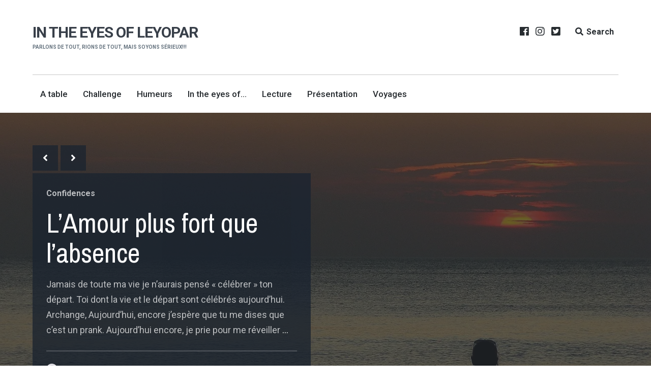

--- FILE ---
content_type: text/html; charset=UTF-8
request_url: https://www.intheeyesofleyopar.com/
body_size: 19785
content:
<!DOCTYPE html>
<html lang="fr-FR" class="no-js">
<head>
	<meta charset="UTF-8">
	<meta name="viewport" content="width=device-width, initial-scale=1">
	<link rel="profile" href="http://gmpg.org/xfn/11">
	<link rel="pingback" href="https://www.intheeyesofleyopar.com/xmlrpc.php">

	<title>In the eyes of Leyopar &#8211; Parlons de tout, rions de tout, mais soyons sérieux!!!</title>
<meta name='robots' content='max-image-preview:large' />
<script>document.documentElement.className = document.documentElement.className.replace("no-js","js");</script>
<link rel='dns-prefetch' href='//stats.wp.com' />
<link rel='dns-prefetch' href='//fonts.googleapis.com' />
<link rel='dns-prefetch' href='//widgets.wp.com' />
<link rel='dns-prefetch' href='//s0.wp.com' />
<link rel='dns-prefetch' href='//0.gravatar.com' />
<link rel='dns-prefetch' href='//1.gravatar.com' />
<link rel='dns-prefetch' href='//2.gravatar.com' />
<link rel='dns-prefetch' href='//jetpack.wordpress.com' />
<link rel='dns-prefetch' href='//public-api.wordpress.com' />
<link rel='preconnect' href='//i0.wp.com' />
<link rel='preconnect' href='//c0.wp.com' />
<link rel="alternate" type="application/rss+xml" title="In the eyes of Leyopar &raquo; Flux" href="https://www.intheeyesofleyopar.com/feed/" />
<link rel="alternate" type="application/rss+xml" title="In the eyes of Leyopar &raquo; Flux des commentaires" href="https://www.intheeyesofleyopar.com/comments/feed/" />
<style id='wp-img-auto-sizes-contain-inline-css' type='text/css'>
img:is([sizes=auto i],[sizes^="auto," i]){contain-intrinsic-size:3000px 1500px}
/*# sourceURL=wp-img-auto-sizes-contain-inline-css */
</style>

<style id='wp-emoji-styles-inline-css' type='text/css'>

	img.wp-smiley, img.emoji {
		display: inline !important;
		border: none !important;
		box-shadow: none !important;
		height: 1em !important;
		width: 1em !important;
		margin: 0 0.07em !important;
		vertical-align: -0.1em !important;
		background: none !important;
		padding: 0 !important;
	}
/*# sourceURL=wp-emoji-styles-inline-css */
</style>
<link rel='stylesheet' id='wp-block-library-css' href='https://c0.wp.com/c/6.9/wp-includes/css/dist/block-library/style.min.css' type='text/css' media='all' />
<style id='wp-block-heading-inline-css' type='text/css'>
h1:where(.wp-block-heading).has-background,h2:where(.wp-block-heading).has-background,h3:where(.wp-block-heading).has-background,h4:where(.wp-block-heading).has-background,h5:where(.wp-block-heading).has-background,h6:where(.wp-block-heading).has-background{padding:1.25em 2.375em}h1.has-text-align-left[style*=writing-mode]:where([style*=vertical-lr]),h1.has-text-align-right[style*=writing-mode]:where([style*=vertical-rl]),h2.has-text-align-left[style*=writing-mode]:where([style*=vertical-lr]),h2.has-text-align-right[style*=writing-mode]:where([style*=vertical-rl]),h3.has-text-align-left[style*=writing-mode]:where([style*=vertical-lr]),h3.has-text-align-right[style*=writing-mode]:where([style*=vertical-rl]),h4.has-text-align-left[style*=writing-mode]:where([style*=vertical-lr]),h4.has-text-align-right[style*=writing-mode]:where([style*=vertical-rl]),h5.has-text-align-left[style*=writing-mode]:where([style*=vertical-lr]),h5.has-text-align-right[style*=writing-mode]:where([style*=vertical-rl]),h6.has-text-align-left[style*=writing-mode]:where([style*=vertical-lr]),h6.has-text-align-right[style*=writing-mode]:where([style*=vertical-rl]){rotate:180deg}
/*# sourceURL=https://c0.wp.com/c/6.9/wp-includes/blocks/heading/style.min.css */
</style>
<style id='wp-block-list-inline-css' type='text/css'>
ol,ul{box-sizing:border-box}:root :where(.wp-block-list.has-background){padding:1.25em 2.375em}
/*# sourceURL=https://c0.wp.com/c/6.9/wp-includes/blocks/list/style.min.css */
</style>
<style id='wp-block-paragraph-inline-css' type='text/css'>
.is-small-text{font-size:.875em}.is-regular-text{font-size:1em}.is-large-text{font-size:2.25em}.is-larger-text{font-size:3em}.has-drop-cap:not(:focus):first-letter{float:left;font-size:8.4em;font-style:normal;font-weight:100;line-height:.68;margin:.05em .1em 0 0;text-transform:uppercase}body.rtl .has-drop-cap:not(:focus):first-letter{float:none;margin-left:.1em}p.has-drop-cap.has-background{overflow:hidden}:root :where(p.has-background){padding:1.25em 2.375em}:where(p.has-text-color:not(.has-link-color)) a{color:inherit}p.has-text-align-left[style*="writing-mode:vertical-lr"],p.has-text-align-right[style*="writing-mode:vertical-rl"]{rotate:180deg}
/*# sourceURL=https://c0.wp.com/c/6.9/wp-includes/blocks/paragraph/style.min.css */
</style>
<style id='wp-block-table-inline-css' type='text/css'>
.wp-block-table{overflow-x:auto}.wp-block-table table{border-collapse:collapse;width:100%}.wp-block-table thead{border-bottom:3px solid}.wp-block-table tfoot{border-top:3px solid}.wp-block-table td,.wp-block-table th{border:1px solid;padding:.5em}.wp-block-table .has-fixed-layout{table-layout:fixed;width:100%}.wp-block-table .has-fixed-layout td,.wp-block-table .has-fixed-layout th{word-break:break-word}.wp-block-table.aligncenter,.wp-block-table.alignleft,.wp-block-table.alignright{display:table;width:auto}.wp-block-table.aligncenter td,.wp-block-table.aligncenter th,.wp-block-table.alignleft td,.wp-block-table.alignleft th,.wp-block-table.alignright td,.wp-block-table.alignright th{word-break:break-word}.wp-block-table .has-subtle-light-gray-background-color{background-color:#f3f4f5}.wp-block-table .has-subtle-pale-green-background-color{background-color:#e9fbe5}.wp-block-table .has-subtle-pale-blue-background-color{background-color:#e7f5fe}.wp-block-table .has-subtle-pale-pink-background-color{background-color:#fcf0ef}.wp-block-table.is-style-stripes{background-color:initial;border-collapse:inherit;border-spacing:0}.wp-block-table.is-style-stripes tbody tr:nth-child(odd){background-color:#f0f0f0}.wp-block-table.is-style-stripes.has-subtle-light-gray-background-color tbody tr:nth-child(odd){background-color:#f3f4f5}.wp-block-table.is-style-stripes.has-subtle-pale-green-background-color tbody tr:nth-child(odd){background-color:#e9fbe5}.wp-block-table.is-style-stripes.has-subtle-pale-blue-background-color tbody tr:nth-child(odd){background-color:#e7f5fe}.wp-block-table.is-style-stripes.has-subtle-pale-pink-background-color tbody tr:nth-child(odd){background-color:#fcf0ef}.wp-block-table.is-style-stripes td,.wp-block-table.is-style-stripes th{border-color:#0000}.wp-block-table.is-style-stripes{border-bottom:1px solid #f0f0f0}.wp-block-table .has-border-color td,.wp-block-table .has-border-color th,.wp-block-table .has-border-color tr,.wp-block-table .has-border-color>*{border-color:inherit}.wp-block-table table[style*=border-top-color] tr:first-child,.wp-block-table table[style*=border-top-color] tr:first-child td,.wp-block-table table[style*=border-top-color] tr:first-child th,.wp-block-table table[style*=border-top-color]>*,.wp-block-table table[style*=border-top-color]>* td,.wp-block-table table[style*=border-top-color]>* th{border-top-color:inherit}.wp-block-table table[style*=border-top-color] tr:not(:first-child){border-top-color:initial}.wp-block-table table[style*=border-right-color] td:last-child,.wp-block-table table[style*=border-right-color] th,.wp-block-table table[style*=border-right-color] tr,.wp-block-table table[style*=border-right-color]>*{border-right-color:inherit}.wp-block-table table[style*=border-bottom-color] tr:last-child,.wp-block-table table[style*=border-bottom-color] tr:last-child td,.wp-block-table table[style*=border-bottom-color] tr:last-child th,.wp-block-table table[style*=border-bottom-color]>*,.wp-block-table table[style*=border-bottom-color]>* td,.wp-block-table table[style*=border-bottom-color]>* th{border-bottom-color:inherit}.wp-block-table table[style*=border-bottom-color] tr:not(:last-child){border-bottom-color:initial}.wp-block-table table[style*=border-left-color] td:first-child,.wp-block-table table[style*=border-left-color] th,.wp-block-table table[style*=border-left-color] tr,.wp-block-table table[style*=border-left-color]>*{border-left-color:inherit}.wp-block-table table[style*=border-style] td,.wp-block-table table[style*=border-style] th,.wp-block-table table[style*=border-style] tr,.wp-block-table table[style*=border-style]>*{border-style:inherit}.wp-block-table table[style*=border-width] td,.wp-block-table table[style*=border-width] th,.wp-block-table table[style*=border-width] tr,.wp-block-table table[style*=border-width]>*{border-style:inherit;border-width:inherit}
/*# sourceURL=https://c0.wp.com/c/6.9/wp-includes/blocks/table/style.min.css */
</style>
<style id='global-styles-inline-css' type='text/css'>
:root{--wp--preset--aspect-ratio--square: 1;--wp--preset--aspect-ratio--4-3: 4/3;--wp--preset--aspect-ratio--3-4: 3/4;--wp--preset--aspect-ratio--3-2: 3/2;--wp--preset--aspect-ratio--2-3: 2/3;--wp--preset--aspect-ratio--16-9: 16/9;--wp--preset--aspect-ratio--9-16: 9/16;--wp--preset--color--black: #000000;--wp--preset--color--cyan-bluish-gray: #abb8c3;--wp--preset--color--white: #ffffff;--wp--preset--color--pale-pink: #f78da7;--wp--preset--color--vivid-red: #cf2e2e;--wp--preset--color--luminous-vivid-orange: #ff6900;--wp--preset--color--luminous-vivid-amber: #fcb900;--wp--preset--color--light-green-cyan: #7bdcb5;--wp--preset--color--vivid-green-cyan: #00d084;--wp--preset--color--pale-cyan-blue: #8ed1fc;--wp--preset--color--vivid-cyan-blue: #0693e3;--wp--preset--color--vivid-purple: #9b51e0;--wp--preset--gradient--vivid-cyan-blue-to-vivid-purple: linear-gradient(135deg,rgb(6,147,227) 0%,rgb(155,81,224) 100%);--wp--preset--gradient--light-green-cyan-to-vivid-green-cyan: linear-gradient(135deg,rgb(122,220,180) 0%,rgb(0,208,130) 100%);--wp--preset--gradient--luminous-vivid-amber-to-luminous-vivid-orange: linear-gradient(135deg,rgb(252,185,0) 0%,rgb(255,105,0) 100%);--wp--preset--gradient--luminous-vivid-orange-to-vivid-red: linear-gradient(135deg,rgb(255,105,0) 0%,rgb(207,46,46) 100%);--wp--preset--gradient--very-light-gray-to-cyan-bluish-gray: linear-gradient(135deg,rgb(238,238,238) 0%,rgb(169,184,195) 100%);--wp--preset--gradient--cool-to-warm-spectrum: linear-gradient(135deg,rgb(74,234,220) 0%,rgb(151,120,209) 20%,rgb(207,42,186) 40%,rgb(238,44,130) 60%,rgb(251,105,98) 80%,rgb(254,248,76) 100%);--wp--preset--gradient--blush-light-purple: linear-gradient(135deg,rgb(255,206,236) 0%,rgb(152,150,240) 100%);--wp--preset--gradient--blush-bordeaux: linear-gradient(135deg,rgb(254,205,165) 0%,rgb(254,45,45) 50%,rgb(107,0,62) 100%);--wp--preset--gradient--luminous-dusk: linear-gradient(135deg,rgb(255,203,112) 0%,rgb(199,81,192) 50%,rgb(65,88,208) 100%);--wp--preset--gradient--pale-ocean: linear-gradient(135deg,rgb(255,245,203) 0%,rgb(182,227,212) 50%,rgb(51,167,181) 100%);--wp--preset--gradient--electric-grass: linear-gradient(135deg,rgb(202,248,128) 0%,rgb(113,206,126) 100%);--wp--preset--gradient--midnight: linear-gradient(135deg,rgb(2,3,129) 0%,rgb(40,116,252) 100%);--wp--preset--font-size--small: 13px;--wp--preset--font-size--medium: 20px;--wp--preset--font-size--large: 36px;--wp--preset--font-size--x-large: 42px;--wp--preset--spacing--20: 0.44rem;--wp--preset--spacing--30: 0.67rem;--wp--preset--spacing--40: 1rem;--wp--preset--spacing--50: 1.5rem;--wp--preset--spacing--60: 2.25rem;--wp--preset--spacing--70: 3.38rem;--wp--preset--spacing--80: 5.06rem;--wp--preset--shadow--natural: 6px 6px 9px rgba(0, 0, 0, 0.2);--wp--preset--shadow--deep: 12px 12px 50px rgba(0, 0, 0, 0.4);--wp--preset--shadow--sharp: 6px 6px 0px rgba(0, 0, 0, 0.2);--wp--preset--shadow--outlined: 6px 6px 0px -3px rgb(255, 255, 255), 6px 6px rgb(0, 0, 0);--wp--preset--shadow--crisp: 6px 6px 0px rgb(0, 0, 0);}:where(.is-layout-flex){gap: 0.5em;}:where(.is-layout-grid){gap: 0.5em;}body .is-layout-flex{display: flex;}.is-layout-flex{flex-wrap: wrap;align-items: center;}.is-layout-flex > :is(*, div){margin: 0;}body .is-layout-grid{display: grid;}.is-layout-grid > :is(*, div){margin: 0;}:where(.wp-block-columns.is-layout-flex){gap: 2em;}:where(.wp-block-columns.is-layout-grid){gap: 2em;}:where(.wp-block-post-template.is-layout-flex){gap: 1.25em;}:where(.wp-block-post-template.is-layout-grid){gap: 1.25em;}.has-black-color{color: var(--wp--preset--color--black) !important;}.has-cyan-bluish-gray-color{color: var(--wp--preset--color--cyan-bluish-gray) !important;}.has-white-color{color: var(--wp--preset--color--white) !important;}.has-pale-pink-color{color: var(--wp--preset--color--pale-pink) !important;}.has-vivid-red-color{color: var(--wp--preset--color--vivid-red) !important;}.has-luminous-vivid-orange-color{color: var(--wp--preset--color--luminous-vivid-orange) !important;}.has-luminous-vivid-amber-color{color: var(--wp--preset--color--luminous-vivid-amber) !important;}.has-light-green-cyan-color{color: var(--wp--preset--color--light-green-cyan) !important;}.has-vivid-green-cyan-color{color: var(--wp--preset--color--vivid-green-cyan) !important;}.has-pale-cyan-blue-color{color: var(--wp--preset--color--pale-cyan-blue) !important;}.has-vivid-cyan-blue-color{color: var(--wp--preset--color--vivid-cyan-blue) !important;}.has-vivid-purple-color{color: var(--wp--preset--color--vivid-purple) !important;}.has-black-background-color{background-color: var(--wp--preset--color--black) !important;}.has-cyan-bluish-gray-background-color{background-color: var(--wp--preset--color--cyan-bluish-gray) !important;}.has-white-background-color{background-color: var(--wp--preset--color--white) !important;}.has-pale-pink-background-color{background-color: var(--wp--preset--color--pale-pink) !important;}.has-vivid-red-background-color{background-color: var(--wp--preset--color--vivid-red) !important;}.has-luminous-vivid-orange-background-color{background-color: var(--wp--preset--color--luminous-vivid-orange) !important;}.has-luminous-vivid-amber-background-color{background-color: var(--wp--preset--color--luminous-vivid-amber) !important;}.has-light-green-cyan-background-color{background-color: var(--wp--preset--color--light-green-cyan) !important;}.has-vivid-green-cyan-background-color{background-color: var(--wp--preset--color--vivid-green-cyan) !important;}.has-pale-cyan-blue-background-color{background-color: var(--wp--preset--color--pale-cyan-blue) !important;}.has-vivid-cyan-blue-background-color{background-color: var(--wp--preset--color--vivid-cyan-blue) !important;}.has-vivid-purple-background-color{background-color: var(--wp--preset--color--vivid-purple) !important;}.has-black-border-color{border-color: var(--wp--preset--color--black) !important;}.has-cyan-bluish-gray-border-color{border-color: var(--wp--preset--color--cyan-bluish-gray) !important;}.has-white-border-color{border-color: var(--wp--preset--color--white) !important;}.has-pale-pink-border-color{border-color: var(--wp--preset--color--pale-pink) !important;}.has-vivid-red-border-color{border-color: var(--wp--preset--color--vivid-red) !important;}.has-luminous-vivid-orange-border-color{border-color: var(--wp--preset--color--luminous-vivid-orange) !important;}.has-luminous-vivid-amber-border-color{border-color: var(--wp--preset--color--luminous-vivid-amber) !important;}.has-light-green-cyan-border-color{border-color: var(--wp--preset--color--light-green-cyan) !important;}.has-vivid-green-cyan-border-color{border-color: var(--wp--preset--color--vivid-green-cyan) !important;}.has-pale-cyan-blue-border-color{border-color: var(--wp--preset--color--pale-cyan-blue) !important;}.has-vivid-cyan-blue-border-color{border-color: var(--wp--preset--color--vivid-cyan-blue) !important;}.has-vivid-purple-border-color{border-color: var(--wp--preset--color--vivid-purple) !important;}.has-vivid-cyan-blue-to-vivid-purple-gradient-background{background: var(--wp--preset--gradient--vivid-cyan-blue-to-vivid-purple) !important;}.has-light-green-cyan-to-vivid-green-cyan-gradient-background{background: var(--wp--preset--gradient--light-green-cyan-to-vivid-green-cyan) !important;}.has-luminous-vivid-amber-to-luminous-vivid-orange-gradient-background{background: var(--wp--preset--gradient--luminous-vivid-amber-to-luminous-vivid-orange) !important;}.has-luminous-vivid-orange-to-vivid-red-gradient-background{background: var(--wp--preset--gradient--luminous-vivid-orange-to-vivid-red) !important;}.has-very-light-gray-to-cyan-bluish-gray-gradient-background{background: var(--wp--preset--gradient--very-light-gray-to-cyan-bluish-gray) !important;}.has-cool-to-warm-spectrum-gradient-background{background: var(--wp--preset--gradient--cool-to-warm-spectrum) !important;}.has-blush-light-purple-gradient-background{background: var(--wp--preset--gradient--blush-light-purple) !important;}.has-blush-bordeaux-gradient-background{background: var(--wp--preset--gradient--blush-bordeaux) !important;}.has-luminous-dusk-gradient-background{background: var(--wp--preset--gradient--luminous-dusk) !important;}.has-pale-ocean-gradient-background{background: var(--wp--preset--gradient--pale-ocean) !important;}.has-electric-grass-gradient-background{background: var(--wp--preset--gradient--electric-grass) !important;}.has-midnight-gradient-background{background: var(--wp--preset--gradient--midnight) !important;}.has-small-font-size{font-size: var(--wp--preset--font-size--small) !important;}.has-medium-font-size{font-size: var(--wp--preset--font-size--medium) !important;}.has-large-font-size{font-size: var(--wp--preset--font-size--large) !important;}.has-x-large-font-size{font-size: var(--wp--preset--font-size--x-large) !important;}
/*# sourceURL=global-styles-inline-css */
</style>

<style id='classic-theme-styles-inline-css' type='text/css'>
/*! This file is auto-generated */
.wp-block-button__link{color:#fff;background-color:#32373c;border-radius:9999px;box-shadow:none;text-decoration:none;padding:calc(.667em + 2px) calc(1.333em + 2px);font-size:1.125em}.wp-block-file__button{background:#32373c;color:#fff;text-decoration:none}
/*# sourceURL=/wp-includes/css/classic-themes.min.css */
</style>
<link rel='stylesheet' id='lenscap-style-css' href='https://www.intheeyesofleyopar.com/wp-content/themes/lenscap/style.css?ver=6.9' type='text/css' media='all' />
<style id='lenscap-style-inline-css' type='text/css'>


	button, input[type='button'],
	input[type='reset'],
	input[type='submit'],
	.button,
	#page #infinite-handle button,
	#page #infinite-handle button:hover,
	.comment-navigation a,
	.drawer .tax-widget a,
	.su-button,
	h3.comments-title,
	.page-numbers.current,
	.page-numbers:hover,
	.woocommerce nav.woocommerce-pagination ul li span.current,
	.woocommerce nav.woocommerce-pagination ul li span:hover,
	.woocommerce nav.woocommerce-pagination ul li a:hover,
	a.added_to_cart,
	.woocommerce .widget_price_filter .ui-slider .ui-slider-handle,
	.woocommerce .widget_price_filter .ui-slider .ui-slider-range,
	.woocommerce button.button.alt,
	.woocommerce button.button.alt:hover,
	.woocommerce button.button,
	.woocommerce button.button:hover,
	.woocommerce a.button.lenscap,
	.woocommerce-cart .wc-proceed-to-lenscap a.lenscap-button,
	.woocommerce-cart .wc-proceed-to-lenscap a.lenscap-button:hover,
	.woocommerce input.button.alt,
	.woocommerce input.button.alt:hover {
	      background-color: #1d96f3;
	}

	.widget-area aside .widget-title,
	.widget-area aside .widgettitle,
	.widget-area .widget-grofile h4 a,
	.site-footer .widget-title,
	.archive-header,
	.featured-content-title,
	h3.comment-reply-title,
	.category-menu-title,
	#jp-relatedposts .jp-relatedposts-headline {
		border-left-color: #1d96f3;
	}

	.sort-list .current-menu-item {
		border-bottom-color: #1d96f3;
	}

	.index-posts .grid-cats a,
	.grid-cats a,
	li.is-active:before,
	li:hover:before {
		color: #1d96f3;
	}

	.main-navigation ul li.current-menu-item,
	.main-navigation ul li.current-page-item,
	.main-navigation ul li:hover {
		border-top-color: #1d96f3;
	}

	.featured-content-posts .post .grid-text,
	.hero-pager-wrap,
	.featured-content-wrapper .slide-navs a,
	.featured-content-wrapper .featured-content-title,
	.featured-content-nav {
		background: .6;
	}

	#hero-pager .pager-tip {
		border-bottom-color: .6;
	}

	.featured-content-wrapper {
		background: #272c30;
	}

	.featured-content-wrapper .entry-content {
		float: none;
		width: 47.5%;
	}

	.cover-image {
		opacity: .3;
	}

	.blur {
		-webkit-filter: blur(0px);
		filter: blur(0px);
	}

	.site-footer {
		background: #272c30;
	}

	.cover-image-footer-wrap {
		opacity: .3;
		-webkit-filter: blur(0px);
		filter: blur(0px);
	}

	.featured-content-posts .post .container {
		padding-top: 5%;
		padding-bottom: 5%;
	}
	
/*# sourceURL=lenscap-style-inline-css */
</style>
<link rel='stylesheet' id='lenscap-fonts-css' href='//fonts.googleapis.com/css?family=Archivo+Narrow%3A400%2C700%7CRoboto%3A400%2C500%2C700%2C300%2C400italic&#038;subset=latin%2Clatin-ext' type='text/css' media='all' />
<link rel='stylesheet' id='font-awesome-css' href='https://www.intheeyesofleyopar.com/wp-content/themes/lenscap/inc/fontawesome/css/fontawesome-all.css?ver=5.0.10' type='text/css' media='screen' />
<link rel='stylesheet' id='jetpack_likes-css' href='https://c0.wp.com/p/jetpack/15.4/modules/likes/style.css' type='text/css' media='all' />
<script type="text/javascript" src="https://c0.wp.com/c/6.9/wp-includes/js/jquery/jquery.min.js" id="jquery-core-js"></script>
<script type="text/javascript" src="https://c0.wp.com/c/6.9/wp-includes/js/jquery/jquery-migrate.min.js" id="jquery-migrate-js"></script>
<link rel="https://api.w.org/" href="https://www.intheeyesofleyopar.com/wp-json/" /><link rel="EditURI" type="application/rsd+xml" title="RSD" href="https://www.intheeyesofleyopar.com/xmlrpc.php?rsd" />
<meta name="generator" content="WordPress 6.9" />
	<style>img#wpstats{display:none}</style>
		
<!-- Jetpack Open Graph Tags -->
<meta property="og:type" content="website" />
<meta property="og:title" content="In the eyes of Leyopar" />
<meta property="og:description" content="Parlons de tout, rions de tout, mais soyons sérieux!!!" />
<meta property="og:url" content="https://www.intheeyesofleyopar.com/" />
<meta property="og:site_name" content="In the eyes of Leyopar" />
<meta property="og:image" content="https://s0.wp.com/i/blank.jpg" />
<meta property="og:image:width" content="200" />
<meta property="og:image:height" content="200" />
<meta property="og:image:alt" content="" />
<meta property="og:locale" content="fr_FR" />

<!-- End Jetpack Open Graph Tags -->
</head>

<body class="home blog wp-theme-lenscap excerpt-view has-featured-content">

<header id="masthead" class="site-header">
	<div class="search-drawer" aria-expanded="false" role="region">
		<div class="container">
			<div class="drawer-search">
				<div class="big-search">
					
<form role="search" method="get" class="searchform" action="https://www.intheeyesofleyopar.com/">
	<div>
		<label class="screen-reader-text">Search for:</label>

		<input type="text" value="" name="s" class="search-input" placeholder="Search here..." />

		<button class="searchsubmit" type="submit">
			<i class="fa fa-search"></i> <span>Search</span>
		</button>
	</div>
</form>				</div>
			</div>
		</div><!-- .container -->
	</div><!-- .drawer -->

	<div class="top-navigation">
		<div class="container">
			<div class="site-identity clear">
				<!-- Site title and logo -->
					<div class="site-title-wrap">
		<!-- Use the Site Logo feature, if supported -->
		
		<div class="titles-wrap">
							<h1 class="site-title"><a href="https://www.intheeyesofleyopar.com/" rel="home">In the eyes of Leyopar</a></h1>
 			
							<p class="site-description">Parlons de tout, rions de tout, mais soyons sérieux!!!</p>
					</div>
	</div><!-- .site-title-wrap -->

				<div class="top-navigation-right">
											<nav class="social-navigation">
							<div class="menu-social-menu-container"><ul id="menu-social-menu" class="menu"><li id="menu-item-7080" class="menu-item menu-item-type-custom menu-item-object-custom menu-item-7080"><a href="https://web.facebook.com/intheeyesofleyopar/">Facebook</a></li>
<li id="menu-item-7148" class="menu-item menu-item-type-custom menu-item-object-custom menu-item-7148"><a href="https://www.instagram.com/intheeyesofleyopar/">Instagram</a></li>
<li id="menu-item-7146" class="menu-item menu-item-type-custom menu-item-object-custom menu-item-7146"><a href="https://twitter.com/Intheeyesofleyo">Twitter</a></li>
</ul></div>						</nav><!-- .social-navigation -->
					
					<button class="search-toggle button-toggle">
						<span class="toggle-visible">
							<i class="fa fa-search"></i>
							Search						</span>
						<span>
							<i class="fa fa-times"></i>
							Close						</span>
					</button><!-- .overlay-toggle-->

					<button class="menu-toggle button-toggle">
						<span>
							<i class="fa fa-bars"></i>
							Menu						</span>
						<span>
							<i class="fa fa-times"></i>
							Close						</span>
					</button><!-- .overlay-toggle
					-->
				</div><!-- .top-navigation-right -->
			</div><!-- .site-identity-->

			<!-- Main navigation -->
			<nav id="site-navigation" class="main-navigation">
				<div class="menu-header-menu-container"><ul id="menu-header-menu" class="menu"><li id="menu-item-6351" class="menu-item menu-item-type-taxonomy menu-item-object-category menu-item-6351"><a href="https://www.intheeyesofleyopar.com/category/a-table/" data-object-id="2">A table</a></li>
<li id="menu-item-6955" class="menu-item menu-item-type-taxonomy menu-item-object-category menu-item-6955"><a href="https://www.intheeyesofleyopar.com/category/challenge/" data-object-id="7">Challenge</a></li>
<li id="menu-item-7357" class="menu-item menu-item-type-taxonomy menu-item-object-category menu-item-7357"><a href="https://www.intheeyesofleyopar.com/category/humeurs/" data-object-id="21">Humeurs</a></li>
<li id="menu-item-7008" class="menu-item menu-item-type-taxonomy menu-item-object-category menu-item-7008"><a href="https://www.intheeyesofleyopar.com/category/in-the-eyes-of/" data-object-id="22">In the eyes of&#8230;</a></li>
<li id="menu-item-6952" class="menu-item menu-item-type-taxonomy menu-item-object-category menu-item-6952"><a href="https://www.intheeyesofleyopar.com/category/lecture/" data-object-id="25">Lecture</a></li>
<li id="menu-item-6357" class="menu-item menu-item-type-post_type menu-item-object-page menu-item-6357"><a href="https://www.intheeyesofleyopar.com/presentation/">Présentation</a></li>
<li id="menu-item-7043" class="menu-item menu-item-type-taxonomy menu-item-object-category menu-item-7043"><a href="https://www.intheeyesofleyopar.com/category/voyages/" data-object-id="36">Voyages</a></li>
</ul></div>			</nav><!-- .main-navigation -->
		</div><!-- .container -->

		
<div class="drawer-wrap">
	<div class="drawer drawer-menu-explore">
					<nav id="drawer-navigation" class="drawer-navigation">
				<div class="menu-header-menu-container"><ul id="menu-header-menu-1" class="menu"><li class="menu-item menu-item-type-taxonomy menu-item-object-category menu-item-6351"><a href="https://www.intheeyesofleyopar.com/category/a-table/" data-object-id="2">A table</a></li>
<li class="menu-item menu-item-type-taxonomy menu-item-object-category menu-item-6955"><a href="https://www.intheeyesofleyopar.com/category/challenge/" data-object-id="7">Challenge</a></li>
<li class="menu-item menu-item-type-taxonomy menu-item-object-category menu-item-7357"><a href="https://www.intheeyesofleyopar.com/category/humeurs/" data-object-id="21">Humeurs</a></li>
<li class="menu-item menu-item-type-taxonomy menu-item-object-category menu-item-7008"><a href="https://www.intheeyesofleyopar.com/category/in-the-eyes-of/" data-object-id="22">In the eyes of&#8230;</a></li>
<li class="menu-item menu-item-type-taxonomy menu-item-object-category menu-item-6952"><a href="https://www.intheeyesofleyopar.com/category/lecture/" data-object-id="25">Lecture</a></li>
<li class="menu-item menu-item-type-post_type menu-item-object-page menu-item-6357"><a href="https://www.intheeyesofleyopar.com/presentation/">Présentation</a></li>
<li class="menu-item menu-item-type-taxonomy menu-item-object-category menu-item-7043"><a href="https://www.intheeyesofleyopar.com/category/voyages/" data-object-id="36">Voyages</a></li>
</ul></div>			</nav><!-- #site-navigation -->
		
					<nav class="social-navigation drawer-navigation">
				<div class="menu-social-menu-container"><ul id="menu-social-menu-1" class="menu"><li class="menu-item menu-item-type-custom menu-item-object-custom menu-item-7080"><a href="https://web.facebook.com/intheeyesofleyopar/">Facebook</a></li>
<li class="menu-item menu-item-type-custom menu-item-object-custom menu-item-7148"><a href="https://www.instagram.com/intheeyesofleyopar/">Instagram</a></li>
<li class="menu-item menu-item-type-custom menu-item-object-custom menu-item-7146"><a href="https://twitter.com/Intheeyesofleyo">Twitter</a></li>
</ul></div>			</nav><!-- .footer-navigation -->
		
		
<form role="search" method="get" class="searchform" action="https://www.intheeyesofleyopar.com/">
	<div>
		<label class="screen-reader-text">Search for:</label>

		<input type="text" value="" name="s" class="search-input" placeholder="Search here..." />

		<button class="searchsubmit" type="submit">
			<i class="fa fa-search"></i> <span>Search</span>
		</button>
	</div>
</form>	</div><!-- .drawer -->
</div>	</div><!-- .top-navigation -->
</header><!-- .site-header -->


		
			<div class="featured-content-wrapper multi-hero">
				<div class="cover-wrap">
					<span class="header-cover"></span>
				</div>

				<div class="featured-content-posts">
						<article id="post-8533-carousel" class="post-8533 post type-post status-publish format-standard has-post-thumbnail hentry category-confidences tag-archange tag-mort featured-content with-featured-image" data-src="post-8533">
					<!-- Get the cover image -->
			<div class="blur">
				<div class="cover-image" data-src="post-8533" style="background-image: url(https://i0.wp.com/www.intheeyesofleyopar.com/wp-content/uploads/2025/04/sunset-1342101_1280.jpg?fit=1280%2C960&#038;ssl=1);"></div>
			</div>
		
		<div class="container clear">
			<div class="entry-content">
			
				
				<div class="slide-navs">
					<a href="#" class="prev">Previous</a>
					<a href="#" class="next">Next</a>
				</div>

				<!-- Post title and categories -->
				<div class="grid-text">
					<div class=" grid-cats"><a href="https://www.intheeyesofleyopar.com/category/confidences/">Confidences</a></div>
					<h3 class="entry-title"><a href="https://www.intheeyesofleyopar.com/2025/11/02/lamour-plus-fort-que-labsence/" rel="bookmark">L&rsquo;Amour plus fort que l&rsquo;absence</a></h3>

					<div class="entry-excerpt"><p>Jamais de toute ma vie je n&rsquo;aurais pensé « célébrer » ton départ. Toi dont la vie et le départ sont célébrés aujourd&rsquo;hui. Archange, Aujourd’hui, encore j&rsquo;espère que tu me dises que c&rsquo;est un prank. Aujourd&rsquo;hui encore, je prie pour me réveiller <a class="read-more" href="https://www.intheeyesofleyopar.com/2025/11/02/lamour-plus-fort-que-labsence/">&#8230;</a></p>
</div>
					<p class="entry-byline">
						<!-- Create an avatar link -->
						<a href="https://www.intheeyesofleyopar.com/author/melitaleyopar/" title="Posts by Leyopar">
							<img alt='' src='https://secure.gravatar.com/avatar/4721b66d7a51a4bc7a353ba4ca623cf848f94ca81a524805de02573777f828fe?s=44&#038;d=mm&#038;r=g' srcset='https://secure.gravatar.com/avatar/4721b66d7a51a4bc7a353ba4ca623cf848f94ca81a524805de02573777f828fe?s=88&#038;d=mm&#038;r=g 2x' class='avatar avatar-44 photo' height='44' width='44' decoding='async'/>						</a>

						<!-- Create an author post link -->
						<a class="entry-byline-author" href="https://www.intheeyesofleyopar.com/author/melitaleyopar/">
							Leyopar						</a>
						<span class="entry-byline-on">on</span>
						<span class="entry-byline-date">2 novembre 2025</span>
					</p>
				</div><!-- .grid-text -->
			</div><!-- .entry-content -->
		</div><!-- .container -->
	</article><!-- .post -->
	<article id="post-8465-carousel" class="post-8465 post type-post status-publish format-standard has-post-thumbnail hentry category-confidences category-mort tag-archange tag-armelle-nyobe tag-enfant tag-mort tag-quil-est-etrange-de-mourir tag-raphael featured-content with-featured-image" data-src="post-8465">
					<!-- Get the cover image -->
			<div class="blur">
				<div class="cover-image" data-src="post-8465" style="background-image: url(https://i0.wp.com/www.intheeyesofleyopar.com/wp-content/uploads/2025/04/black-mother-and-died-tenager-boy.png?fit=1024%2C768&#038;ssl=1);"></div>
			</div>
		
		<div class="container clear">
			<div class="entry-content">
			
				
				<div class="slide-navs">
					<a href="#" class="prev">Previous</a>
					<a href="#" class="next">Next</a>
				</div>

				<!-- Post title and categories -->
				<div class="grid-text">
					<div class=" grid-cats"><a href="https://www.intheeyesofleyopar.com/category/confidences/">Confidences</a><a href="https://www.intheeyesofleyopar.com/category/mort/">Mort</a></div>
					<h3 class="entry-title"><a href="https://www.intheeyesofleyopar.com/2025/05/05/quil-est-etrange-de-mourir/" rel="bookmark">Qu&rsquo;il est étrange de mourir</a></h3>

					<div class="entry-excerpt"><p>Je suis morte dans ma vie de bien des façonsDes illusions que j&rsquo;ai enterrées sous la stèle de ma naïvetéA la joie de vivre qui par la vie s&rsquo;est laissé effriter Je suis morte de ne pas être morteDans cette <a class="read-more" href="https://www.intheeyesofleyopar.com/2025/05/05/quil-est-etrange-de-mourir/">&#8230;</a></p>
</div>
					<p class="entry-byline">
						<!-- Create an avatar link -->
						<a href="https://www.intheeyesofleyopar.com/author/melitaleyopar/" title="Posts by Leyopar">
							<img alt='' src='https://secure.gravatar.com/avatar/4721b66d7a51a4bc7a353ba4ca623cf848f94ca81a524805de02573777f828fe?s=44&#038;d=mm&#038;r=g' srcset='https://secure.gravatar.com/avatar/4721b66d7a51a4bc7a353ba4ca623cf848f94ca81a524805de02573777f828fe?s=88&#038;d=mm&#038;r=g 2x' class='avatar avatar-44 photo' height='44' width='44' decoding='async'/>						</a>

						<!-- Create an author post link -->
						<a class="entry-byline-author" href="https://www.intheeyesofleyopar.com/author/melitaleyopar/">
							Leyopar						</a>
						<span class="entry-byline-on">on</span>
						<span class="entry-byline-date">5 mai 2025</span>
					</p>
				</div><!-- .grid-text -->
			</div><!-- .entry-content -->
		</div><!-- .container -->
	</article><!-- .post -->
	<article id="post-8400-carousel" class="post-8400 post type-post status-publish format-standard has-post-thumbnail hentry category-humeurs category-parlons-en tag-ce-nest-pas-tout-on-dit tag-confidence featured-content with-featured-image" data-src="post-8400">
					<!-- Get the cover image -->
			<div class="blur">
				<div class="cover-image" data-src="post-8400" style="background-image: url(https://i0.wp.com/www.intheeyesofleyopar.com/wp-content/uploads/2025/04/pexels-kalz-michael-1277172-2486421-scaled.jpg?fit=1400%2C935&#038;ssl=1);"></div>
			</div>
		
		<div class="container clear">
			<div class="entry-content">
			
				
				<div class="slide-navs">
					<a href="#" class="prev">Previous</a>
					<a href="#" class="next">Next</a>
				</div>

				<!-- Post title and categories -->
				<div class="grid-text">
					<div class=" grid-cats"><a href="https://www.intheeyesofleyopar.com/category/humeurs/">Humeurs</a><a href="https://www.intheeyesofleyopar.com/category/parlons-en/">Parlons-en</a></div>
					<h3 class="entry-title"><a href="https://www.intheeyesofleyopar.com/2025/04/01/ce-nest-pas-tout-on-dit/" rel="bookmark">Ce n’est pas tout on dit</a></h3>

					<div class="entry-excerpt"><p>Je vire peut-être parano, mais à la vérité, avec le temps, j’ai appris à me méfier des élans de générosité ou de solidarité de personnes perdues de vue, de personnes qui « se disent amies » alors que les gestes racontent une autre histoire. Je ne suis pas une sainte loin s&rsquo;en faut. J’ai appris de mes maladresses car j’ai souvent posé cette question : « pourquoi tu ne m’as rien dit ? » comme si c’était une évidence que je sois dans le secret des dieux ! Si ce n’est pas de l’égo ça !</p>
</div>
					<p class="entry-byline">
						<!-- Create an avatar link -->
						<a href="https://www.intheeyesofleyopar.com/author/melitaleyopar/" title="Posts by Leyopar">
							<img alt='' src='https://secure.gravatar.com/avatar/4721b66d7a51a4bc7a353ba4ca623cf848f94ca81a524805de02573777f828fe?s=44&#038;d=mm&#038;r=g' srcset='https://secure.gravatar.com/avatar/4721b66d7a51a4bc7a353ba4ca623cf848f94ca81a524805de02573777f828fe?s=88&#038;d=mm&#038;r=g 2x' class='avatar avatar-44 photo' height='44' width='44' decoding='async'/>						</a>

						<!-- Create an author post link -->
						<a class="entry-byline-author" href="https://www.intheeyesofleyopar.com/author/melitaleyopar/">
							Leyopar						</a>
						<span class="entry-byline-on">on</span>
						<span class="entry-byline-date">1 avril 2025</span>
					</p>
				</div><!-- .grid-text -->
			</div><!-- .entry-content -->
		</div><!-- .container -->
	</article><!-- .post -->
	<article id="post-8367-carousel" class="post-8367 post type-post status-publish format-standard has-post-thumbnail sticky hentry category-lecture category-non-classe tag-banned-book tag-banned-books tag-banned-books-week tag-hunger tag-la-servante-ecarlate tag-lecture tag-trump featured-content with-featured-image" data-src="post-8367">
					<!-- Get the cover image -->
			<div class="blur">
				<div class="cover-image" data-src="post-8367" style="background-image: url(https://i0.wp.com/www.intheeyesofleyopar.com/wp-content/uploads/2024/12/la-servante-ecralate-Margaret-Atwood.jpg?fit=1080%2C1069&#038;ssl=1);"></div>
			</div>
		
		<div class="container clear">
			<div class="entry-content">
			
				
				<div class="slide-navs">
					<a href="#" class="prev">Previous</a>
					<a href="#" class="next">Next</a>
				</div>

				<!-- Post title and categories -->
				<div class="grid-text">
					<div class=" grid-cats"><a href="https://www.intheeyesofleyopar.com/category/lecture/">Lecture</a><a href="https://www.intheeyesofleyopar.com/category/non-classe/">Non classé</a></div>
					<h3 class="entry-title"><a href="https://www.intheeyesofleyopar.com/2024/12/05/les-livres-interdits-un-enjeu-crucial-pour-la-liberte-dexpression/" rel="bookmark">Les livres interdits : un enjeu crucial pour la liberté d&rsquo;expression</a></h3>

					<div class="entry-excerpt"><p>Depuis l’élection de Trump, nous assistons à une recrudescence d’articles et de prises de position alarmistes concernant son retour sur la scène politique. Ce personnage, qui a laissé une empreinte indélébile lors de son mandat précédent, nous est familier, tant <a class="read-more" href="https://www.intheeyesofleyopar.com/2024/12/05/les-livres-interdits-un-enjeu-crucial-pour-la-liberte-dexpression/">&#8230;</a></p>
</div>
					<p class="entry-byline">
						<!-- Create an avatar link -->
						<a href="https://www.intheeyesofleyopar.com/author/melitaleyopar/" title="Posts by Leyopar">
							<img alt='' src='https://secure.gravatar.com/avatar/4721b66d7a51a4bc7a353ba4ca623cf848f94ca81a524805de02573777f828fe?s=44&#038;d=mm&#038;r=g' srcset='https://secure.gravatar.com/avatar/4721b66d7a51a4bc7a353ba4ca623cf848f94ca81a524805de02573777f828fe?s=88&#038;d=mm&#038;r=g 2x' class='avatar avatar-44 photo' height='44' width='44' decoding='async'/>						</a>

						<!-- Create an author post link -->
						<a class="entry-byline-author" href="https://www.intheeyesofleyopar.com/author/melitaleyopar/">
							Leyopar						</a>
						<span class="entry-byline-on">on</span>
						<span class="entry-byline-date">5 décembre 2024</span>
					</p>
				</div><!-- .grid-text -->
			</div><!-- .entry-content -->
		</div><!-- .container -->
	</article><!-- .post -->
				</div><!-- .hero-posts -->

								<div class="hero-pager-wrap clear">
					<div class="container">
						<ul id="hero-pager">
															<li>
									<i class="pager-tip"></i>
									<a>
																					<div class="paging-thumb">
												<img width="50" height="50" src="https://i0.wp.com/www.intheeyesofleyopar.com/wp-content/uploads/2025/04/sunset-1342101_1280.jpg?resize=50%2C50&amp;ssl=1" class="attachment-lenscap-hero-thumb size-lenscap-hero-thumb wp-post-image" alt="" decoding="async" srcset="https://i0.wp.com/www.intheeyesofleyopar.com/wp-content/uploads/2025/04/sunset-1342101_1280.jpg?resize=150%2C150&amp;ssl=1 150w, https://i0.wp.com/www.intheeyesofleyopar.com/wp-content/uploads/2025/04/sunset-1342101_1280.jpg?resize=100%2C100&amp;ssl=1 100w, https://i0.wp.com/www.intheeyesofleyopar.com/wp-content/uploads/2025/04/sunset-1342101_1280.jpg?resize=50%2C50&amp;ssl=1 50w" sizes="(max-width: 50px) 100vw, 50px" />											</div>
										
										<div class="paging-text">
											<div class="entry-title">
												L&rsquo;Amour plus fort que l&rsquo;absence											</div>

											<div class="paging-date">
												2 novembre 2025											</div>
										</div>
									</a>
								</li>
															<li>
									<i class="pager-tip"></i>
									<a>
																					<div class="paging-thumb">
												<img width="50" height="50" src="https://i0.wp.com/www.intheeyesofleyopar.com/wp-content/uploads/2025/04/black-mother-and-died-tenager-boy.png?resize=50%2C50&amp;ssl=1" class="attachment-lenscap-hero-thumb size-lenscap-hero-thumb wp-post-image" alt="" decoding="async" srcset="https://i0.wp.com/www.intheeyesofleyopar.com/wp-content/uploads/2025/04/black-mother-and-died-tenager-boy.png?resize=150%2C150&amp;ssl=1 150w, https://i0.wp.com/www.intheeyesofleyopar.com/wp-content/uploads/2025/04/black-mother-and-died-tenager-boy.png?resize=100%2C100&amp;ssl=1 100w, https://i0.wp.com/www.intheeyesofleyopar.com/wp-content/uploads/2025/04/black-mother-and-died-tenager-boy.png?resize=50%2C50&amp;ssl=1 50w" sizes="(max-width: 50px) 100vw, 50px" />											</div>
										
										<div class="paging-text">
											<div class="entry-title">
												Qu&rsquo;il est étrange de mourir											</div>

											<div class="paging-date">
												5 mai 2025											</div>
										</div>
									</a>
								</li>
															<li>
									<i class="pager-tip"></i>
									<a>
																					<div class="paging-thumb">
												<img width="50" height="50" src="https://i0.wp.com/www.intheeyesofleyopar.com/wp-content/uploads/2025/04/pexels-kalz-michael-1277172-2486421-scaled.jpg?resize=50%2C50&amp;ssl=1" class="attachment-lenscap-hero-thumb size-lenscap-hero-thumb wp-post-image" alt="" decoding="async" srcset="https://i0.wp.com/www.intheeyesofleyopar.com/wp-content/uploads/2025/04/pexels-kalz-michael-1277172-2486421-scaled.jpg?resize=150%2C150&amp;ssl=1 150w, https://i0.wp.com/www.intheeyesofleyopar.com/wp-content/uploads/2025/04/pexels-kalz-michael-1277172-2486421-scaled.jpg?resize=100%2C100&amp;ssl=1 100w, https://i0.wp.com/www.intheeyesofleyopar.com/wp-content/uploads/2025/04/pexels-kalz-michael-1277172-2486421-scaled.jpg?resize=50%2C50&amp;ssl=1 50w" sizes="(max-width: 50px) 100vw, 50px" />											</div>
										
										<div class="paging-text">
											<div class="entry-title">
												Ce n’est pas tout on dit											</div>

											<div class="paging-date">
												1 avril 2025											</div>
										</div>
									</a>
								</li>
															<li>
									<i class="pager-tip"></i>
									<a>
																					<div class="paging-thumb">
												<img width="50" height="50" src="https://i0.wp.com/www.intheeyesofleyopar.com/wp-content/uploads/2024/12/la-servante-ecralate-Margaret-Atwood.jpg?resize=50%2C50&amp;ssl=1" class="attachment-lenscap-hero-thumb size-lenscap-hero-thumb wp-post-image" alt="" decoding="async" srcset="https://i0.wp.com/www.intheeyesofleyopar.com/wp-content/uploads/2024/12/la-servante-ecralate-Margaret-Atwood.jpg?w=1080&amp;ssl=1 1080w, https://i0.wp.com/www.intheeyesofleyopar.com/wp-content/uploads/2024/12/la-servante-ecralate-Margaret-Atwood.jpg?resize=300%2C297&amp;ssl=1 300w, https://i0.wp.com/www.intheeyesofleyopar.com/wp-content/uploads/2024/12/la-servante-ecralate-Margaret-Atwood.jpg?resize=1024%2C1014&amp;ssl=1 1024w, https://i0.wp.com/www.intheeyesofleyopar.com/wp-content/uploads/2024/12/la-servante-ecralate-Margaret-Atwood.jpg?resize=150%2C150&amp;ssl=1 150w, https://i0.wp.com/www.intheeyesofleyopar.com/wp-content/uploads/2024/12/la-servante-ecralate-Margaret-Atwood.jpg?resize=768%2C760&amp;ssl=1 768w, https://i0.wp.com/www.intheeyesofleyopar.com/wp-content/uploads/2024/12/la-servante-ecralate-Margaret-Atwood.jpg?resize=100%2C100&amp;ssl=1 100w, https://i0.wp.com/www.intheeyesofleyopar.com/wp-content/uploads/2024/12/la-servante-ecralate-Margaret-Atwood.jpg?resize=800%2C792&amp;ssl=1 800w, https://i0.wp.com/www.intheeyesofleyopar.com/wp-content/uploads/2024/12/la-servante-ecralate-Margaret-Atwood.jpg?resize=600%2C594&amp;ssl=1 600w, https://i0.wp.com/www.intheeyesofleyopar.com/wp-content/uploads/2024/12/la-servante-ecralate-Margaret-Atwood.jpg?resize=50%2C50&amp;ssl=1 50w" sizes="(max-width: 50px) 100vw, 50px" />											</div>
										
										<div class="paging-text">
											<div class="entry-title">
												Les livres interdits : un enjeu crucial pour la liberté d&rsquo;expression											</div>

											<div class="paging-date">
												5 décembre 2024											</div>
										</div>
									</a>
								</li>
													</ul><!-- .hero-pager -->
					</div><!-- .container -->
				</div><!-- .hero-pager-wrap -->
							</div><!-- .featured-content-wrapper -->
		
		
<div id="page" class="hfeed site container">
	<div id="content" class="site-content">

	<section id="primary" class="content-area">
		<main id="main" class="site-main">

			<!-- Load standard posts -->
			
				<div id="post-wrapper">
					<div class="index-posts">
						<div id="post-8335" class="post-8335 post type-post status-publish format-standard has-post-thumbnail sticky hentry category-lecture category-ne-suis-je-pas-une-femme tag-bell-hooks tag-feminisme tag-femme-noire tag-femmes-noires tag-lecture tag-livre tag-maryse-conde tag-moi-tituba-sorciere tag-ne-suis-je-pas-une-femme tag-patriarcat tag-sexisme featured-content with-featured-image">

		<a class="index-image" href="https://www.intheeyesofleyopar.com/2024/06/27/ne-suis-je-pas-une-femme-deconstruction-du-recit-patriarcal-et-raciste/" title="Ne suis-je pas une femme : Déconstruction du récit patriarcal et raciste">

			<!-- Grab the image -->
			<img width="600" height="450" src="https://i0.wp.com/www.intheeyesofleyopar.com/wp-content/uploads/2024/06/wp-1719491790840803821390097992180.jpg?resize=600%2C450&amp;ssl=1" class="attachment-lenscap-index-thumb size-lenscap-index-thumb wp-post-image" alt="Ne suis-je pas une femme? de bell hooks" decoding="async" fetchpriority="high" srcset="https://i0.wp.com/www.intheeyesofleyopar.com/wp-content/uploads/2024/06/wp-1719491790840803821390097992180.jpg?w=2000&amp;ssl=1 2000w, https://i0.wp.com/www.intheeyesofleyopar.com/wp-content/uploads/2024/06/wp-1719491790840803821390097992180.jpg?resize=300%2C225&amp;ssl=1 300w, https://i0.wp.com/www.intheeyesofleyopar.com/wp-content/uploads/2024/06/wp-1719491790840803821390097992180.jpg?resize=1024%2C768&amp;ssl=1 1024w, https://i0.wp.com/www.intheeyesofleyopar.com/wp-content/uploads/2024/06/wp-1719491790840803821390097992180.jpg?resize=768%2C576&amp;ssl=1 768w, https://i0.wp.com/www.intheeyesofleyopar.com/wp-content/uploads/2024/06/wp-1719491790840803821390097992180.jpg?resize=1536%2C1152&amp;ssl=1 1536w, https://i0.wp.com/www.intheeyesofleyopar.com/wp-content/uploads/2024/06/wp-1719491790840803821390097992180.jpg?resize=600%2C450&amp;ssl=1 600w, https://i0.wp.com/www.intheeyesofleyopar.com/wp-content/uploads/2024/06/wp-1719491790840803821390097992180.jpg?resize=1200%2C900&amp;ssl=1 1200w, https://i0.wp.com/www.intheeyesofleyopar.com/wp-content/uploads/2024/06/wp-1719491790840803821390097992180.jpg?resize=1100%2C825&amp;ssl=1 1100w, https://i0.wp.com/www.intheeyesofleyopar.com/wp-content/uploads/2024/06/wp-1719491790840803821390097992180.jpg?resize=1400%2C1050&amp;ssl=1 1400w, https://i0.wp.com/www.intheeyesofleyopar.com/wp-content/uploads/2024/06/wp-1719491790840803821390097992180.jpg?resize=800%2C600&amp;ssl=1 800w, https://i0.wp.com/www.intheeyesofleyopar.com/wp-content/uploads/2024/06/wp-1719491790840803821390097992180.jpg?w=1850&amp;ssl=1 1850w" sizes="(max-width: 600px) 100vw, 600px" />		</a>

		<!-- Post title and categories -->
		<div class="index-text">
			<header class="entry-header">

				<div class=" grid-cats"><a href="https://www.intheeyesofleyopar.com/category/lecture/">Lecture</a><a href="https://www.intheeyesofleyopar.com/category/ne-suis-je-pas-une-femme/">Ne suis-je pas une femme?</a></div>
				<!-- Post title -->
				<h2 class="entry-title"><a href="https://www.intheeyesofleyopar.com/2024/06/27/ne-suis-je-pas-une-femme-deconstruction-du-recit-patriarcal-et-raciste/" rel="bookmark">Ne suis-je pas une femme : Déconstruction du récit patriarcal et raciste</a></h2>

				<div class="entry-excerpt"><p>Parler de « Ne suis-je pas une femme ? » c&rsquo;est prendre le risque de trop dire ou de ne pas dire assez. J&rsquo;ai terminé la lecture de ce superbe livre de bell hooks il <a class="read-more" href="https://www.intheeyesofleyopar.com/2024/06/27/ne-suis-je-pas-une-femme-deconstruction-du-recit-patriarcal-et-raciste/">&#8230;</a></p>
</div>
								<p class="entry-byline">
					<!-- Create an author post link -->
					<span class="entry-byline-on">By</span>
					<a class="entry-byline-author" href="https://www.intheeyesofleyopar.com/author/melitaleyopar/">
						Leyopar					</a>
					<span class="entry-byline-on">on</span>
					<span class="entry-byline-date">27 juin 2024</span>
				</p>
			</header>
		</div><!-- .grid-text -->
	</div><!-- .post -->
	<div id="post-8324" class="post-8324 post type-post status-publish format-standard has-post-thumbnail sticky hentry category-confidences category-itel-homepage-featured category-lecture tag-hunger tag-lecture tag-roxanne-gay tag-tatou tag-tatouage featured-content with-featured-image">

		<a class="index-image" href="https://www.intheeyesofleyopar.com/2024/01/23/la-douleur-que-jai-choisie/" title="La douleur que j&rsquo;ai choisie">

			<!-- Grab the image -->
			<img width="600" height="450" src="https://i0.wp.com/www.intheeyesofleyopar.com/wp-content/uploads/2024/01/pexels-giulia-freitas-1857308-scaled.jpg?resize=600%2C450&amp;ssl=1" class="attachment-lenscap-index-thumb size-lenscap-index-thumb wp-post-image" alt="" decoding="async" srcset="https://i0.wp.com/www.intheeyesofleyopar.com/wp-content/uploads/2024/01/pexels-giulia-freitas-1857308-scaled.jpg?resize=600%2C450&amp;ssl=1 600w, https://i0.wp.com/www.intheeyesofleyopar.com/wp-content/uploads/2024/01/pexels-giulia-freitas-1857308-scaled.jpg?resize=1200%2C900&amp;ssl=1 1200w" sizes="(max-width: 600px) 100vw, 600px" />		</a>

		<!-- Post title and categories -->
		<div class="index-text">
			<header class="entry-header">

				<div class=" grid-cats"><a href="https://www.intheeyesofleyopar.com/category/confidences/">Confidences</a><a href="https://www.intheeyesofleyopar.com/category/itel-homepage-featured/">ITEL Homepage Featured</a></div>
				<!-- Post title -->
				<h2 class="entry-title"><a href="https://www.intheeyesofleyopar.com/2024/01/23/la-douleur-que-jai-choisie/" rel="bookmark">La douleur que j&rsquo;ai choisie</a></h2>

				<div class="entry-excerpt"><p>Évoquer la douleur n&rsquo;est pas une entreprise aisée. À une époque où la société nous contraint au langage convenu, aborder le sujet de la douleur, de sa propre douleur, peut être interprété comme une propension <a class="read-more" href="https://www.intheeyesofleyopar.com/2024/01/23/la-douleur-que-jai-choisie/">&#8230;</a></p>
</div>
								<p class="entry-byline">
					<!-- Create an author post link -->
					<span class="entry-byline-on">By</span>
					<a class="entry-byline-author" href="https://www.intheeyesofleyopar.com/author/melitaleyopar/">
						Leyopar					</a>
					<span class="entry-byline-on">on</span>
					<span class="entry-byline-date">23 janvier 2024</span>
				</p>
			</header>
		</div><!-- .grid-text -->
	</div><!-- .post -->
	<div id="post-8318" class="post-8318 post type-post status-publish format-standard has-post-thumbnail hentry category-lecture tag-femmes tag-le-choeur-des-femmes tag-lecture featured-content with-featured-image">

		<a class="index-image" href="https://www.intheeyesofleyopar.com/2022/11/21/le-choeur-des-femmes-le-debrief/" title="Le choeur des femmes, le débrief">

			<!-- Grab the image -->
			<img width="600" height="450" src="https://i0.wp.com/www.intheeyesofleyopar.com/wp-content/uploads/2022/11/IMG-20221118-WA0014.jpg?resize=600%2C450&amp;ssl=1" class="attachment-lenscap-index-thumb size-lenscap-index-thumb wp-post-image" alt="" decoding="async" srcset="https://i0.wp.com/www.intheeyesofleyopar.com/wp-content/uploads/2022/11/IMG-20221118-WA0014.jpg?resize=600%2C450&amp;ssl=1 600w, https://i0.wp.com/www.intheeyesofleyopar.com/wp-content/uploads/2022/11/IMG-20221118-WA0014.jpg?resize=1200%2C900&amp;ssl=1 1200w" sizes="(max-width: 600px) 100vw, 600px" />		</a>

		<!-- Post title and categories -->
		<div class="index-text">
			<header class="entry-header">

				<div class=" grid-cats"><a href="https://www.intheeyesofleyopar.com/category/lecture/">Lecture</a></div>
				<!-- Post title -->
				<h2 class="entry-title"><a href="https://www.intheeyesofleyopar.com/2022/11/21/le-choeur-des-femmes-le-debrief/" rel="bookmark">Le choeur des femmes, le débrief</a></h2>

				<div class="entry-excerpt"><p>Je viens de boucler la lecture de Le chœur des femmes, un roman dont l’intrigue se déroule à l&rsquo;hôpital. &nbsp;J’en ressors fort bouleversée. Je vous dis rapidement pourquoi. Commençons par le résumé : Le chœur <a class="read-more" href="https://www.intheeyesofleyopar.com/2022/11/21/le-choeur-des-femmes-le-debrief/">&#8230;</a></p>
</div>
								<p class="entry-byline">
					<!-- Create an author post link -->
					<span class="entry-byline-on">By</span>
					<a class="entry-byline-author" href="https://www.intheeyesofleyopar.com/author/melitaleyopar/">
						Leyopar					</a>
					<span class="entry-byline-on">on</span>
					<span class="entry-byline-date">21 novembre 2022</span>
				</p>
			</header>
		</div><!-- .grid-text -->
	</div><!-- .post -->
	<div id="post-8293" class="post-8293 post type-post status-publish format-standard has-post-thumbnail hentry category-african-style category-bon-a-savoir category-decouvertes tag-addis tag-addis-abeba tag-cafe tag-calendier-ethiopien tag-careme-orhtodoxe tag-cuir tag-ethiopie tag-heure-ethiopienne tag-nouvel-an-ethiopien tag-roses featured-content with-featured-image">

		<a class="index-image" href="https://www.intheeyesofleyopar.com/2022/09/12/10-choses-que-vous-ignorez-sur-lethiopie-ou-pas/" title="10 choses que vous ignorez sur l&rsquo;Ethiopie&#8230; ou pas!">

			<!-- Grab the image -->
			<img width="600" height="450" src="https://i0.wp.com/www.intheeyesofleyopar.com/wp-content/uploads/2022/09/20220911_1311367417474944107281975-scaled.jpg?resize=600%2C450&amp;ssl=1" class="attachment-lenscap-index-thumb size-lenscap-index-thumb wp-post-image" alt="" decoding="async" loading="lazy" srcset="https://i0.wp.com/www.intheeyesofleyopar.com/wp-content/uploads/2022/09/20220911_1311367417474944107281975-scaled.jpg?resize=600%2C450&amp;ssl=1 600w, https://i0.wp.com/www.intheeyesofleyopar.com/wp-content/uploads/2022/09/20220911_1311367417474944107281975-scaled.jpg?resize=1200%2C900&amp;ssl=1 1200w, https://i0.wp.com/www.intheeyesofleyopar.com/wp-content/uploads/2022/09/20220911_1311367417474944107281975-scaled.jpg?zoom=3&amp;resize=600%2C450&amp;ssl=1 1800w" sizes="auto, (max-width: 600px) 100vw, 600px" />		</a>

		<!-- Post title and categories -->
		<div class="index-text">
			<header class="entry-header">

				<div class=" grid-cats"><a href="https://www.intheeyesofleyopar.com/category/african-style/">African Style</a><a href="https://www.intheeyesofleyopar.com/category/bon-a-savoir/">Bon à savoir</a></div>
				<!-- Post title -->
				<h2 class="entry-title"><a href="https://www.intheeyesofleyopar.com/2022/09/12/10-choses-que-vous-ignorez-sur-lethiopie-ou-pas/" rel="bookmark">10 choses que vous ignorez sur l&rsquo;Ethiopie&#8230; ou pas!</a></h2>

				<div class="entry-excerpt"><p>J&rsquo;entame ma quatrième année en Éthiopie. Quatrième qui ne devrait pas être la 4 mais la troisième quand on sait que 2020 n&rsquo;en était pas vraiment une (année). Le temps s&rsquo;est écoulé, nous voici rendus <a class="read-more" href="https://www.intheeyesofleyopar.com/2022/09/12/10-choses-que-vous-ignorez-sur-lethiopie-ou-pas/">&#8230;</a></p>
</div>
								<p class="entry-byline">
					<!-- Create an author post link -->
					<span class="entry-byline-on">By</span>
					<a class="entry-byline-author" href="https://www.intheeyesofleyopar.com/author/melitaleyopar/">
						Leyopar					</a>
					<span class="entry-byline-on">on</span>
					<span class="entry-byline-date">12 septembre 2022</span>
				</p>
			</header>
		</div><!-- .grid-text -->
	</div><!-- .post -->
	<div id="post-8256" class="post-8256 post type-post status-publish format-standard has-post-thumbnail hentry category-lecture tag-communautes-et-citoyens tag-de-jesus-christ-a-kim-kardashian tag-laurent-moisson tag-lecture tag-les-techniques-pour-influencer-les-masses-clients featured-content with-featured-image">

		<a class="index-image" href="https://www.intheeyesofleyopar.com/2022/04/26/jai-lu-de-jesus-christ-a-kim-kardashian-les-techniques-pour-influencer-les-masses-clients-communautes-et-citoyens/" title="J&rsquo;ai lu De Jésus-Christ à Kim Kardashian &#8211; Les techniques pour influencer les masses: clients, communautés et citoyens">

			<!-- Grab the image -->
			<img width="600" height="450" src="https://i0.wp.com/www.intheeyesofleyopar.com/wp-content/uploads/2022/04/20220426_1045275523418242401532193-scaled.jpg?resize=600%2C450&amp;ssl=1" class="attachment-lenscap-index-thumb size-lenscap-index-thumb wp-post-image" alt="" decoding="async" loading="lazy" srcset="https://i0.wp.com/www.intheeyesofleyopar.com/wp-content/uploads/2022/04/20220426_1045275523418242401532193-scaled.jpg?resize=600%2C450&amp;ssl=1 600w, https://i0.wp.com/www.intheeyesofleyopar.com/wp-content/uploads/2022/04/20220426_1045275523418242401532193-scaled.jpg?resize=1200%2C900&amp;ssl=1 1200w, https://i0.wp.com/www.intheeyesofleyopar.com/wp-content/uploads/2022/04/20220426_1045275523418242401532193-scaled.jpg?zoom=3&amp;resize=600%2C450&amp;ssl=1 1800w" sizes="auto, (max-width: 600px) 100vw, 600px" />		</a>

		<!-- Post title and categories -->
		<div class="index-text">
			<header class="entry-header">

				<div class=" grid-cats"><a href="https://www.intheeyesofleyopar.com/category/lecture/">Lecture</a></div>
				<!-- Post title -->
				<h2 class="entry-title"><a href="https://www.intheeyesofleyopar.com/2022/04/26/jai-lu-de-jesus-christ-a-kim-kardashian-les-techniques-pour-influencer-les-masses-clients-communautes-et-citoyens/" rel="bookmark">J&rsquo;ai lu De Jésus-Christ à Kim Kardashian &#8211; Les techniques pour influencer les masses: clients, communautés et citoyens</a></h2>

				<div class="entry-excerpt"><p>La première fois que j’ai vu la couverture du livre avec son titre “étrange” &nbsp;(De Jésus-Christ à Kim Kardashian &#8211; Les techniques pour influencer les masses: clients, communautés et citoyens) sur twitter, j’ai d’abord cru <a class="read-more" href="https://www.intheeyesofleyopar.com/2022/04/26/jai-lu-de-jesus-christ-a-kim-kardashian-les-techniques-pour-influencer-les-masses-clients-communautes-et-citoyens/">&#8230;</a></p>
</div>
								<p class="entry-byline">
					<!-- Create an author post link -->
					<span class="entry-byline-on">By</span>
					<a class="entry-byline-author" href="https://www.intheeyesofleyopar.com/author/melitaleyopar/">
						Leyopar					</a>
					<span class="entry-byline-on">on</span>
					<span class="entry-byline-date">26 avril 2022</span>
				</p>
			</header>
		</div><!-- .grid-text -->
	</div><!-- .post -->
	<div id="post-8254" class="post-8254 post type-post status-publish format-standard has-post-thumbnail hentry category-lecture tag-armelle-nyobe tag-corps-des-femmes tag-esclavage tag-femme tag-femmes tag-hester tag-lecture tag-maryse-conde tag-moi-tituba-sorciere tag-tituba featured-content with-featured-image">

		<a class="index-image" href="https://www.intheeyesofleyopar.com/2022/04/11/jai-lu-moi-tituba-sorciere-de-maryse-conde/" title="J’ai lu Moi Tituba Sorcière de Maryse Condé">

			<!-- Grab the image -->
			<img width="600" height="450" src="https://i0.wp.com/www.intheeyesofleyopar.com/wp-content/uploads/2022/04/wp-16490977920234311407505751765834-scaled.jpg?resize=600%2C450&amp;ssl=1" class="attachment-lenscap-index-thumb size-lenscap-index-thumb wp-post-image" alt="" decoding="async" loading="lazy" srcset="https://i0.wp.com/www.intheeyesofleyopar.com/wp-content/uploads/2022/04/wp-16490977920234311407505751765834-scaled.jpg?resize=600%2C450&amp;ssl=1 600w, https://i0.wp.com/www.intheeyesofleyopar.com/wp-content/uploads/2022/04/wp-16490977920234311407505751765834-scaled.jpg?resize=1200%2C900&amp;ssl=1 1200w, https://i0.wp.com/www.intheeyesofleyopar.com/wp-content/uploads/2022/04/wp-16490977920234311407505751765834-scaled.jpg?zoom=3&amp;resize=600%2C450&amp;ssl=1 1800w" sizes="auto, (max-width: 600px) 100vw, 600px" />		</a>

		<!-- Post title and categories -->
		<div class="index-text">
			<header class="entry-header">

				<div class=" grid-cats"><a href="https://www.intheeyesofleyopar.com/category/lecture/">Lecture</a></div>
				<!-- Post title -->
				<h2 class="entry-title"><a href="https://www.intheeyesofleyopar.com/2022/04/11/jai-lu-moi-tituba-sorciere-de-maryse-conde/" rel="bookmark">J’ai lu Moi Tituba Sorcière de Maryse Condé</a></h2>

				<div class="entry-excerpt"><p>Ça y est! Je reprends ma plume ou plutôt le chemin du clavier pour vous parler d’un des derniers livres que j&rsquo;ai lu .&nbsp; Je ne sais pas pour vous, mais plus j’avance dans mes <a class="read-more" href="https://www.intheeyesofleyopar.com/2022/04/11/jai-lu-moi-tituba-sorciere-de-maryse-conde/">&#8230;</a></p>
</div>
								<p class="entry-byline">
					<!-- Create an author post link -->
					<span class="entry-byline-on">By</span>
					<a class="entry-byline-author" href="https://www.intheeyesofleyopar.com/author/melitaleyopar/">
						Leyopar					</a>
					<span class="entry-byline-on">on</span>
					<span class="entry-byline-date">11 avril 2022</span>
				</p>
			</header>
		</div><!-- .grid-text -->
	</div><!-- .post -->
	<div id="post-8079" class="post-8079 post type-post status-publish format-standard has-post-thumbnail hentry category-confidences tag-ego-is-the-enemy tag-le-pouvoir-du-moment-present tag-the-art-of-the-good-life tag-zanzibar featured-content with-featured-image">

		<a class="index-image" href="https://www.intheeyesofleyopar.com/2021/06/25/le-temps-passe-et-nous-avec/" title="Le temps passe et nous avec&#8230;">

			<!-- Grab the image -->
			<img width="400" height="450" src="https://i0.wp.com/www.intheeyesofleyopar.com/wp-content/uploads/2021/06/wp-1623675155658.jpg?resize=400%2C450&amp;ssl=1" class="attachment-lenscap-index-thumb size-lenscap-index-thumb wp-post-image" alt="" decoding="async" loading="lazy" />		</a>

		<!-- Post title and categories -->
		<div class="index-text">
			<header class="entry-header">

				<div class=" grid-cats"><a href="https://www.intheeyesofleyopar.com/category/confidences/">Confidences</a></div>
				<!-- Post title -->
				<h2 class="entry-title"><a href="https://www.intheeyesofleyopar.com/2021/06/25/le-temps-passe-et-nous-avec/" rel="bookmark">Le temps passe et nous avec&#8230;</a></h2>

				<div class="entry-excerpt"><p>Depuis mon retour, je suis plus sereine, je continue de pratiquer la gratitude quotidienne, je chante, je danse et si d’aventure mon esprit s’égare, je me pose une seule question qui me remet tout de suite dans l’instant : qu’est ce que je fais là tout de suite, à ce moment précis? Cette question met fin à toute rêverie, à toute rumination… Cette question me met dans l’instant présent qui me fait chérir le simple fait de laver les assiettes là, ici et maintenant.</p>
</div>
								<p class="entry-byline">
					<!-- Create an author post link -->
					<span class="entry-byline-on">By</span>
					<a class="entry-byline-author" href="https://www.intheeyesofleyopar.com/author/melitaleyopar/">
						Leyopar					</a>
					<span class="entry-byline-on">on</span>
					<span class="entry-byline-date">25 juin 2021</span>
				</p>
			</header>
		</div><!-- .grid-text -->
	</div><!-- .post -->
	<div id="post-7800" class="post-7800 post type-post status-publish format-standard has-post-thumbnail hentry category-decouvertes tag-deconnexion tag-lalibela tag-pelerinage tag-religion tag-voyages featured-content with-featured-image">

		<a class="index-image" href="https://www.intheeyesofleyopar.com/2021/05/14/lalibela-le-temps-dun-week-end/" title="Lalibela le temps d&rsquo;un week-end">

			<!-- Grab the image -->
			<img width="600" height="450" src="https://i0.wp.com/www.intheeyesofleyopar.com/wp-content/uploads/2021/05/20210430_1632467834573265549583404-2-scaled.jpg?resize=600%2C450&amp;ssl=1" class="attachment-lenscap-index-thumb size-lenscap-index-thumb wp-post-image" alt="" decoding="async" loading="lazy" />		</a>

		<!-- Post title and categories -->
		<div class="index-text">
			<header class="entry-header">

				<div class=" grid-cats"><a href="https://www.intheeyesofleyopar.com/category/decouvertes/">Découvertes</a></div>
				<!-- Post title -->
				<h2 class="entry-title"><a href="https://www.intheeyesofleyopar.com/2021/05/14/lalibela-le-temps-dun-week-end/" rel="bookmark">Lalibela le temps d&rsquo;un week-end</a></h2>

				<div class="entry-excerpt"><p>Ça fait bientôt 3 ans que je vis&nbsp; en Terre des origines (Ethiopie) et plus précisément à Addis Abeba (Nouvelles fleurs). La première année, 2019, a été marquée par tellement de voyages que j’ai bien <a class="read-more" href="https://www.intheeyesofleyopar.com/2021/05/14/lalibela-le-temps-dun-week-end/">&#8230;</a></p>
</div>
								<p class="entry-byline">
					<!-- Create an author post link -->
					<span class="entry-byline-on">By</span>
					<a class="entry-byline-author" href="https://www.intheeyesofleyopar.com/author/melitaleyopar/">
						Leyopar					</a>
					<span class="entry-byline-on">on</span>
					<span class="entry-byline-date">14 mai 2021</span>
				</p>
			</header>
		</div><!-- .grid-text -->
	</div><!-- .post -->
	<div id="post-7713" class="post-7713 post type-post status-publish format-standard has-post-thumbnail hentry category-confidences tag-40-ans tag-e tag-enfants tag-grandir tag-maletre with-featured-image">

		<a class="index-image" href="https://www.intheeyesofleyopar.com/2020/07/27/un-jour-peut-etre-je-te-dirais-pourquoi/" title="Un jour peut-être&#8230;je te dirais pourquoi">

			<!-- Grab the image -->
			<img width="600" height="450" src="https://i0.wp.com/www.intheeyesofleyopar.com/wp-content/uploads/2020/07/20200727_105101893921972016683408-scaled.jpg?resize=600%2C450&amp;ssl=1" class="attachment-lenscap-index-thumb size-lenscap-index-thumb wp-post-image" alt="" decoding="async" loading="lazy" />		</a>

		<!-- Post title and categories -->
		<div class="index-text">
			<header class="entry-header">

				<div class=" grid-cats"><a href="https://www.intheeyesofleyopar.com/category/confidences/">Confidences</a></div>
				<!-- Post title -->
				<h2 class="entry-title"><a href="https://www.intheeyesofleyopar.com/2020/07/27/un-jour-peut-etre-je-te-dirais-pourquoi/" rel="bookmark">Un jour peut-être&#8230;je te dirais pourquoi</a></h2>

				<div class="entry-excerpt"><p>Un jour pourquoi pas, je te dirais peut-être qu’elles sont les raisons de mon arrivée ici. Ces choses que je tais, ces choses que mon esprit efface avec lesquelles pourtant j’apprends encore à faire la paix avec, aujourd’hui à 40 ans. </p>
</div>
								<p class="entry-byline">
					<!-- Create an author post link -->
					<span class="entry-byline-on">By</span>
					<a class="entry-byline-author" href="https://www.intheeyesofleyopar.com/author/melitaleyopar/">
						Leyopar					</a>
					<span class="entry-byline-on">on</span>
					<span class="entry-byline-date">27 juillet 2020</span>
				</p>
			</header>
		</div><!-- .grid-text -->
	</div><!-- .post -->
	<div id="post-7662" class="post-7662 post type-post status-publish format-standard has-post-thumbnail hentry category-chroniques tag-covid19 tag-quarantaine tag-voyages with-featured-image">

		<a class="index-image" href="https://www.intheeyesofleyopar.com/2020/07/12/comme-un-oiseau-en-cage/" title="Comme un oiseau en cage">

			<!-- Grab the image -->
			<img width="600" height="450" src="https://i0.wp.com/www.intheeyesofleyopar.com/wp-content/uploads/2020/07/20200407_1128588336352563000734270-scaled.jpg?resize=600%2C450&amp;ssl=1" class="attachment-lenscap-index-thumb size-lenscap-index-thumb wp-post-image" alt="" decoding="async" loading="lazy" srcset="https://i0.wp.com/www.intheeyesofleyopar.com/wp-content/uploads/2020/07/20200407_1128588336352563000734270-scaled.jpg?resize=600%2C450&amp;ssl=1 600w, https://i0.wp.com/www.intheeyesofleyopar.com/wp-content/uploads/2020/07/20200407_1128588336352563000734270-scaled.jpg?resize=1200%2C900&amp;ssl=1 1200w, https://i0.wp.com/www.intheeyesofleyopar.com/wp-content/uploads/2020/07/20200407_1128588336352563000734270-scaled.jpg?zoom=3&amp;resize=600%2C450&amp;ssl=1 1800w" sizes="auto, (max-width: 600px) 100vw, 600px" />		</a>

		<!-- Post title and categories -->
		<div class="index-text">
			<header class="entry-header">

				<div class=" grid-cats"><a href="https://www.intheeyesofleyopar.com/category/chroniques/">Chroniques</a></div>
				<!-- Post title -->
				<h2 class="entry-title"><a href="https://www.intheeyesofleyopar.com/2020/07/12/comme-un-oiseau-en-cage/" rel="bookmark">Comme un oiseau en cage</a></h2>

				<div class="entry-excerpt"><p>Je suis rentrée chez moi et tout m’a semblé différent. Cet appart que je trouvais petit il y a quelques temps de cela, m’a semblé&nbsp; grand, trop grand. Et pour cause, je viens de “survivre” <a class="read-more" href="https://www.intheeyesofleyopar.com/2020/07/12/comme-un-oiseau-en-cage/">&#8230;</a></p>
</div>
								<p class="entry-byline">
					<!-- Create an author post link -->
					<span class="entry-byline-on">By</span>
					<a class="entry-byline-author" href="https://www.intheeyesofleyopar.com/author/melitaleyopar/">
						Leyopar					</a>
					<span class="entry-byline-on">on</span>
					<span class="entry-byline-date">12 juillet 2020</span>
				</p>
			</header>
		</div><!-- .grid-text -->
	</div><!-- .post -->
					</div><!-- .index-posts -->

						<div class="page-navigation">
		<span aria-current="page" class="page-numbers current">1</span>
<a class="page-numbers" href="https://www.intheeyesofleyopar.com/page/2/">2</a>
<a class="page-numbers" href="https://www.intheeyesofleyopar.com/page/3/">3</a>
<span class="page-numbers dots">…</span>
<a class="page-numbers" href="https://www.intheeyesofleyopar.com/page/30/">30</a>
<a class="next page-numbers" href="https://www.intheeyesofleyopar.com/page/2/">&rarr;</a>	</div>
					</div><!-- #post-wrapper -->

				
		</main><!-- #main -->
	</section><!-- #primary -->

		<div id="secondary" class="widget-area">
		
		<aside id="recent-posts-2" class="widget widget_recent_entries">
		<h2 class="widget-title">C&rsquo;est tout frais</h2>
		<ul>
											<li>
					<a href="https://www.intheeyesofleyopar.com/2025/11/02/lamour-plus-fort-que-labsence/">L&rsquo;Amour plus fort que l&rsquo;absence</a>
									</li>
											<li>
					<a href="https://www.intheeyesofleyopar.com/2025/05/05/quil-est-etrange-de-mourir/">Qu&rsquo;il est étrange de mourir</a>
									</li>
											<li>
					<a href="https://www.intheeyesofleyopar.com/2025/04/01/ce-nest-pas-tout-on-dit/">Ce n’est pas tout on dit</a>
									</li>
					</ul>

		</aside>	</div><!-- #secondary .widget-area -->


	</div><!-- #content -->
</div><!-- #page .container -->


	<div class="category-wrap">
		<div class="container">
			<h3 class="category-menu-title">Parcourir les catégories</h3>

			<button class="sort-list-toggle">
			Parcourir les catégories <i class="fa fa-caret-down"></i></button>

			<div class="menu-footer-menu-container"><ul id="footer-category-menu" class="sort-list"><li id="menu-item-7465" class="menu-item menu-item-type-taxonomy menu-item-object-category menu-item-7465"><a href="https://www.intheeyesofleyopar.com/category/confidences/" data-object-id="10">Confidences</a></li>
<li id="menu-item-7464" class="menu-item menu-item-type-taxonomy menu-item-object-category menu-item-7464"><a href="https://www.intheeyesofleyopar.com/category/challenge/" data-object-id="7">Challenge</a></li>
<li id="menu-item-7470" class="menu-item menu-item-type-taxonomy menu-item-object-category menu-item-7470"><a href="https://www.intheeyesofleyopar.com/category/parlons-en/" data-object-id="30">Parlons-en</a></li>
<li id="menu-item-7471" class="menu-item menu-item-type-taxonomy menu-item-object-category menu-item-7471"><a href="https://www.intheeyesofleyopar.com/category/uncategorized/" data-object-id="35">Uncategorized</a></li>
<li id="menu-item-7467" class="menu-item menu-item-type-taxonomy menu-item-object-category menu-item-7467"><a href="https://www.intheeyesofleyopar.com/category/decouvertes/" data-object-id="15">Découvertes</a></li>
<li id="menu-item-7469" class="menu-item menu-item-type-taxonomy menu-item-object-category menu-item-7469"><a href="https://www.intheeyesofleyopar.com/category/on-a-teste-pour-vous/" data-object-id="28">On a testé pour VOUS</a></li>
<li id="menu-item-7466" class="menu-item menu-item-type-taxonomy menu-item-object-category menu-item-7466"><a href="https://www.intheeyesofleyopar.com/category/coocooning/" data-object-id="11">coocooning</a></li>
<li id="menu-item-7463" class="menu-item menu-item-type-taxonomy menu-item-object-category menu-item-7463"><a href="https://www.intheeyesofleyopar.com/category/a-table/" data-object-id="2">A table</a></li>
<li id="menu-item-7468" class="menu-item menu-item-type-taxonomy menu-item-object-category menu-item-7468"><a href="https://www.intheeyesofleyopar.com/category/get-inspired/" data-object-id="20">Get Inspired</a></li>
</ul></div>
			<div class="featured-posts-wrap clear">
				<div class="featured-posts grid-wrapper clear">
					<div class="post-container clear"></div>
				</div>
			</div><!-- .featured-posts -->
		</div><!-- .container -->
	</div><!-- .category-wrap -->

<footer id="colophon" class="site-footer">
	
	<div class="container">

		
		<div class="footer-bottom">
			
			<div class="footer-tagline">
				<div class="site-info">
					Copyright In The Eyes of Leyopar - 2019				</div>
			</div><!-- .footer-tagline -->
		</div><!-- .footer-bottom -->
	</div><!-- .container -->
</footer><!-- #colophon -->

<script type="speculationrules">
{"prefetch":[{"source":"document","where":{"and":[{"href_matches":"/*"},{"not":{"href_matches":["/wp-*.php","/wp-admin/*","/wp-content/uploads/*","/wp-content/*","/wp-content/plugins/*","/wp-content/themes/lenscap/*","/*\\?(.+)"]}},{"not":{"selector_matches":"a[rel~=\"nofollow\"]"}},{"not":{"selector_matches":".no-prefetch, .no-prefetch a"}}]},"eagerness":"conservative"}]}
</script>
<script type="text/javascript" id="ce4wp_form_submit-js-extra">
/* <![CDATA[ */
var ce4wp_form_submit_data = {"siteUrl":"https://www.intheeyesofleyopar.com","url":"https://www.intheeyesofleyopar.com/wp-admin/admin-ajax.php","nonce":"aa5ab5b537","listNonce":"39096678c8","activatedNonce":"6ffe579b7b"};
//# sourceURL=ce4wp_form_submit-js-extra
/* ]]> */
</script>
<script type="text/javascript" src="https://www.intheeyesofleyopar.com/wp-content/plugins/creative-mail-by-constant-contact/assets/js/block/submit.js?ver=1719488361" id="ce4wp_form_submit-js"></script>
<script type="text/javascript" id="jetpack-testimonial-theme-supports-js-after">
/* <![CDATA[ */
const jetpack_testimonial_theme_supports = false
//# sourceURL=jetpack-testimonial-theme-supports-js-after
/* ]]> */
</script>
<script type="text/javascript" id="lenscap-js-js-extra">
/* <![CDATA[ */
var lenscap_js_vars = {"ajaxurl":"https://www.intheeyesofleyopar.com/wp-admin/admin-ajax.php"};
//# sourceURL=lenscap-js-js-extra
/* ]]> */
</script>
<script type="text/javascript" src="https://www.intheeyesofleyopar.com/wp-content/themes/lenscap/js/lenscap.js?ver=1.0" id="lenscap-js-js"></script>
<script type="text/javascript" src="https://www.intheeyesofleyopar.com/wp-content/themes/lenscap/js/responsiveslides.js?ver=1.54" id="responsive-slides-js"></script>
<script type="text/javascript" src="https://www.intheeyesofleyopar.com/wp-content/themes/lenscap/js/jquery.fitvids.js?ver=1.1" id="fitvids-js"></script>
<script type="text/javascript" src="https://www.intheeyesofleyopar.com/wp-content/themes/lenscap/js/jquery.touchSwipe.js?ver=1.6.6" id="touchSwipe-js"></script>
<script type="text/javascript" src="https://www.intheeyesofleyopar.com/wp-content/themes/lenscap/js/jquery.waypoints.js?ver=4.0.0" id="waypoints-js"></script>
<script type="text/javascript" src="https://www.intheeyesofleyopar.com/wp-content/themes/lenscap/js/sticky.js?ver=4.0.0" id="waypoints-sticky-js"></script>
<script type="text/javascript" id="jetpack-stats-js-before">
/* <![CDATA[ */
_stq = window._stq || [];
_stq.push([ "view", {"v":"ext","blog":"164171873","post":"0","tz":"3","srv":"www.intheeyesofleyopar.com","arch_home":"1","j":"1:15.4"} ]);
_stq.push([ "clickTrackerInit", "164171873", "0" ]);
//# sourceURL=jetpack-stats-js-before
/* ]]> */
</script>
<script type="text/javascript" src="https://stats.wp.com/e-202604.js" id="jetpack-stats-js" defer="defer" data-wp-strategy="defer"></script>
<script id="wp-emoji-settings" type="application/json">
{"baseUrl":"https://s.w.org/images/core/emoji/17.0.2/72x72/","ext":".png","svgUrl":"https://s.w.org/images/core/emoji/17.0.2/svg/","svgExt":".svg","source":{"concatemoji":"https://www.intheeyesofleyopar.com/wp-includes/js/wp-emoji-release.min.js?ver=6.9"}}
</script>
<script type="module">
/* <![CDATA[ */
/*! This file is auto-generated */
const a=JSON.parse(document.getElementById("wp-emoji-settings").textContent),o=(window._wpemojiSettings=a,"wpEmojiSettingsSupports"),s=["flag","emoji"];function i(e){try{var t={supportTests:e,timestamp:(new Date).valueOf()};sessionStorage.setItem(o,JSON.stringify(t))}catch(e){}}function c(e,t,n){e.clearRect(0,0,e.canvas.width,e.canvas.height),e.fillText(t,0,0);t=new Uint32Array(e.getImageData(0,0,e.canvas.width,e.canvas.height).data);e.clearRect(0,0,e.canvas.width,e.canvas.height),e.fillText(n,0,0);const a=new Uint32Array(e.getImageData(0,0,e.canvas.width,e.canvas.height).data);return t.every((e,t)=>e===a[t])}function p(e,t){e.clearRect(0,0,e.canvas.width,e.canvas.height),e.fillText(t,0,0);var n=e.getImageData(16,16,1,1);for(let e=0;e<n.data.length;e++)if(0!==n.data[e])return!1;return!0}function u(e,t,n,a){switch(t){case"flag":return n(e,"\ud83c\udff3\ufe0f\u200d\u26a7\ufe0f","\ud83c\udff3\ufe0f\u200b\u26a7\ufe0f")?!1:!n(e,"\ud83c\udde8\ud83c\uddf6","\ud83c\udde8\u200b\ud83c\uddf6")&&!n(e,"\ud83c\udff4\udb40\udc67\udb40\udc62\udb40\udc65\udb40\udc6e\udb40\udc67\udb40\udc7f","\ud83c\udff4\u200b\udb40\udc67\u200b\udb40\udc62\u200b\udb40\udc65\u200b\udb40\udc6e\u200b\udb40\udc67\u200b\udb40\udc7f");case"emoji":return!a(e,"\ud83e\u1fac8")}return!1}function f(e,t,n,a){let r;const o=(r="undefined"!=typeof WorkerGlobalScope&&self instanceof WorkerGlobalScope?new OffscreenCanvas(300,150):document.createElement("canvas")).getContext("2d",{willReadFrequently:!0}),s=(o.textBaseline="top",o.font="600 32px Arial",{});return e.forEach(e=>{s[e]=t(o,e,n,a)}),s}function r(e){var t=document.createElement("script");t.src=e,t.defer=!0,document.head.appendChild(t)}a.supports={everything:!0,everythingExceptFlag:!0},new Promise(t=>{let n=function(){try{var e=JSON.parse(sessionStorage.getItem(o));if("object"==typeof e&&"number"==typeof e.timestamp&&(new Date).valueOf()<e.timestamp+604800&&"object"==typeof e.supportTests)return e.supportTests}catch(e){}return null}();if(!n){if("undefined"!=typeof Worker&&"undefined"!=typeof OffscreenCanvas&&"undefined"!=typeof URL&&URL.createObjectURL&&"undefined"!=typeof Blob)try{var e="postMessage("+f.toString()+"("+[JSON.stringify(s),u.toString(),c.toString(),p.toString()].join(",")+"));",a=new Blob([e],{type:"text/javascript"});const r=new Worker(URL.createObjectURL(a),{name:"wpTestEmojiSupports"});return void(r.onmessage=e=>{i(n=e.data),r.terminate(),t(n)})}catch(e){}i(n=f(s,u,c,p))}t(n)}).then(e=>{for(const n in e)a.supports[n]=e[n],a.supports.everything=a.supports.everything&&a.supports[n],"flag"!==n&&(a.supports.everythingExceptFlag=a.supports.everythingExceptFlag&&a.supports[n]);var t;a.supports.everythingExceptFlag=a.supports.everythingExceptFlag&&!a.supports.flag,a.supports.everything||((t=a.source||{}).concatemoji?r(t.concatemoji):t.wpemoji&&t.twemoji&&(r(t.twemoji),r(t.wpemoji)))});
//# sourceURL=https://www.intheeyesofleyopar.com/wp-includes/js/wp-emoji-loader.min.js
/* ]]> */
</script>

</body>
</html>


<!-- Page supported by LiteSpeed Cache 7.7 on 2026-01-19 06:16:02 -->

--- FILE ---
content_type: text/css
request_url: https://www.intheeyesofleyopar.com/wp-content/themes/lenscap/style.css?ver=6.9
body_size: 18595
content:
@charset "UTF-8";
/*
Theme Name: Lenscap
Theme URI: https://arraythemes.com/themes/lenscap-wordpress-theme/
Author: Array
Author URI: https://arraythemes.com/
Description: Lenscap makes it super easy to create a stunning WordPress-powered magazine and online store with slick content discovery features, gallery and video post styles, smart customization options and WooCommerce support.
Version: 1.4.4
License: GNU General Public License v2 or later
License URI: http://www.gnu.org/licenses/gpl-2.0.html
Text Domain: lenscap
Domain Path: /languages/
Tags: two-columns, featured-image-header, featured-images, theme-options, custom-background, custom-colors, custom-menu, editor-style, featured-images, theme-options, translation-ready, e-commerce, footer-widgets, full-width-template

(C) 2017 Array, Inc.
*/
/* --------------------------------------------------------------
TABLE OF CONTENTS
----------------------------------------------------------------
1.0 - Reset
2.0 - Typography
3.0 - Elements
4.0 - Form Elements
5.0 - Navigation
5.1 - Links
5.2 - Menus
5.3 - Social Menu
5.4 - Post Navigation
5.5 - Page Navigation
5.6 - Toggle Menus
6.0 - Accessibility
7.0 - Alignments
8.0 - Clearings
9.0 - Widgets
10.0 - Comments
11.0 - Infinite scroll
12.0 - Masonry
13.0 - Hero Posts
14.0 - Featured Posts
13.0 - Media
14.0 - Header
15.0 - Content
16.0 - Posts
17.0 - Footer
18.0 - Attachments
19.0 - Animations
-------------------------------------------------------------- */
/* Import Lenscap Sass Variables (inc/sass/variables.scss) */
/* These variables are used througout style.scss. */
/* Body font styles */
/* Title font styles */
/* Color variables */
/* Responsive media query mixins */
/* Styles for small text with uppercase font style. Used on dates and post meta */
/* --------------------------------------------------------------
1.0 - Reset
-------------------------------------------------------------- */
html, body, div, span, applet, object, iframe, h1, h2, h3, h4, h5, h6, p, blockquote, pre, a, abbr, acronym, address, big, cite, code, del, dfn, em, font, ins, kbd, q, s, samp, small, strike, strong, sub, sup, tt, var, dl, dt, dd, ol, ul, li, fieldset, form, label, legend, table, caption, tbody, tfoot, thead, tr, th, td {
  border: 0;
  font-family: inherit;
  font-size: 100%;
  font-style: inherit;
  font-weight: inherit;
  margin: 0;
  outline: 0;
  padding: 0;
  vertical-align: baseline;
}

html {
  font-size: 62.5%;
  overflow-y: scroll;
  overflow-x: hidden;
  -webkit-text-size-adjust: 100%;
  -ms-text-size-adjust: 100%;
}

body {
  background: #fff;
  overflow-x: hidden;
}

*, *:before, *:after {
  box-sizing: border-box;
}

article, aside, details, figcaption, figure, footer, header, main, nav, section {
  display: block;
}

table {
  /* tables still need 'cellspacing="0"' in the markup */
  border-collapse: separate;
  border-spacing: 0;
}

caption, th, td {
  font-weight: normal;
  text-align: left;
}

blockquote:before, blockquote:after, q:before, q:after {
  content: "";
}

blockquote, q {
  quotes: "" "";
}

a:focus {
  outline: thin dotted;
}

a:hover, a:active {
  outline: 0;
}

a img {
  border: 0;
}

/* --------------------------------------------------------------
2.0 Typography
-------------------------------------------------------------- */
body, button {
  color: #272c30;
  font-family: "Roboto", "Helvetica Neue", Helvetica, Arial, sans-serif;
  font-weight: 400;
  font-size: 19px;
  line-height: 1.7;
}
@media (max-width: 800px) {
  body, button {
    font-size: 17px;
  }
}
@media (max-width: 600px) {
  body, button {
    font-size: 15px;
  }
}

h1, h2, h3, h4, h5, h6 {
  clear: both;
  color: #272c30;
  font-family: "Archivo Narrow", "Roboto", "Helvetica Neue", Helvetica, Arial, sans-serif;
  font-weight: 600;
  line-height: 1.2;
  margin-bottom: 3%;
}

/* Fallback title styles */
h1 {
  font-size: 60px;
}
@media (max-width: 600px) {
  h1 {
    font-size: 44px;
  }
}

h2 {
  font-size: 50px;
}
@media (max-width: 600px) {
  h2 {
    font-size: 38px;
  }
}

h3 {
  font-size: 40px;
}
@media (max-width: 600px) {
  h3 {
    font-size: 28px;
  }
}

h4 {
  font-size: 30px;
}
@media (max-width: 600px) {
  h4 {
    font-size: 24px;
  }
}

h5 {
  font-size: 20px;
}
@media (max-width: 600px) {
  h5 {
    font-size: 20px;
  }
}

h6 {
  font-size: 16px;
}
@media (max-width: 600px) {
  h6 {
    font-size: 16px;
  }
}

p, .embed-vimeo {
  margin-bottom: 1.2em;
}

b, strong {
  font-weight: bold;
}

dfn, cite, em, i {
  font-style: italic;
}

.dropcap {
  float: left;
  padding: 0;
  position: relative;
  color: #272c30;
  text-align: center;
  height: 80px;
  font-family: "Archivo Narrow", "Roboto", "Helvetica Neue", Helvetica, Arial, sans-serif;
  font-weight: 700;
  font-size: 105px;
  line-height: .9;
  margin: 0 12px 10px 0;
}
@media (max-width: 600px) {
  .dropcap {
    font-size: 95px;
  }
}
@media (max-width: 600px) {
  .dropcap {
    font-size: 84px;
  }
}

blockquote {
  color: #272c30;
  font-family: "Archivo Narrow", "Roboto", "Helvetica Neue", Helvetica, Arial, sans-serif;
  font-size: 24px;
  line-height: 1.6;
  margin: 1em 0 1.4em 0;
  position: relative;
  padding: 20px 0 0 8%;
  border-top: solid 4px #272c30;
}
blockquote:before {
  content: "\201C";
  font-family: 'georgia';
  position: absolute;
  left: 0;
  font-size: 60px;
  width: 30px;
  top: 25px;
  line-height: 1;
}
@media (max-width: 600px) {
  blockquote {
    font-size: 20px;
    line-height: 1.5;
    padding-left: 12%;
  }
  blockquote:before {
    font-style: 52px;
    top: 21px;
  }
}
blockquote p {
  margin-bottom: 1em;
}

.comments-area blockquote {
  border-left-color: #D7DEE5;
  font-family: "Roboto", "Helvetica Neue", Helvetica, Arial, sans-serif;
  font-size: 18px;
  font-style: italic;
}
@media (max-width: 800px) {
  .comments-area blockquote {
    font-size: 16px;
  }
}

address {
  margin: 0 0 1.5em;
}

pre {
  background: #f2f2f2;
  font-family: "Courier 10 Pitch", Courier, monospace;
  font-size: 15px;
  font-size: 1.5rem;
  line-height: 1.6;
  margin-bottom: 1.6em;
  max-width: 100%;
  overflow: auto;
  padding: 1.6em;
}

.comments-area pre {
  background: #d7dee5;
}

code, kbd, tt, var {
  font: 15px Monaco, Consolas, "Andale Mono", "DejaVu Sans Mono", monospace;
}

abbr, acronym {
  border-bottom: 1px dotted #666;
  cursor: help;
}

mark, ins {
  text-decoration: none;
}

sup, sub {
  font-size: 75%;
  height: 0;
  line-height: 0;
  position: relative;
  vertical-align: baseline;
}

sup {
  bottom: 1ex;
}

sub {
  top: .5ex;
}

small {
  font-size: 75%;
}

big {
  font-size: 125%;
}

.highlight {
  background: #fff198;
}

#page .more-link {
  font-weight: 700;
}
#page .more-link:after {
  content: " \2192";
}

/* --------------------------------------------------------------
3.0 Elements
-------------------------------------------------------------- */
hr {
  background-color: transparent;
  border: 0;
  border-bottom: dotted 1px #c7d6e4;
  height: 1px;
  margin: 1.6em 0;
}

ul, ol {
  margin: 0 0 1.4em 20px;
}

ul {
  list-style: square;
}

ol {
  list-style: decimal;
}

ul ul, ol ol, ul ol, ol ul {
  margin: .6em 0 .6em 1.5em;
}

.hide-sub {
  display: none !important;
}

.entry-content li {
  margin-bottom: 2%;
}

dt {
  font-weight: bold;
}

dd {
  margin: 0 1.5em 1.5em;
}

img {
  height: auto;
  max-width: 100%;
}

figure {
  margin: 0;
}

/* Tables */
table {
  font-size: 18px;
  margin-bottom: 5%;
  padding: 0;
  width: 100%;
}

table thead {
  background: #f2f2f2;
}
table thead th {
  font-weight: bold;
}

table td, #content table th {
  padding: 15px;
}

table td {
  border-bottom: solid 1px #f2f2f2;
}

table tr:last-child td {
  border-bottom: none;
}

table tr:nth-child(even) {
  background: #f3f3f3;
}

/* --------------------------------------------------------------
4.0 Form Elements
-------------------------------------------------------------- */
button,
input,
textarea {
  font-size: 100%;
  margin: 0;
  vertical-align: baseline;
  *vertical-align: middle;
  -webkit-appearance: none;
  box-sizing: border-box;
}

input[type="checkbox"] {
  -webkit-appearance: checkbox;
}

input[type="radio"] {
  -webkit-appearance: radio;
}

button,
input[type="button"],
input[type="reset"],
input[type="submit"],
.button,
.woocommerce a.button,
.woocommerce input.button,
.comment-navigation a,
.drawer .tax-widget a,
.su-button,
h3.comments-title,
a.added_to_cart,
#page #infinite-handle button,
.wpforms-submit {
  background: #1d96f3;
  border: none;
  border-radius: 3px;
  color: #fff;
  font-family: "Roboto", "Helvetica Neue", Helvetica, Arial, sans-serif;
  font-size: 18px;
  font-weight: 400;
  padding: 14px 20px;
  -webkit-appearance: none;
  transition: .2s ease-in-out;
}
@media (max-width: 600px) {
  button,
  input[type="button"],
  input[type="reset"],
  input[type="submit"],
  .button,
  .woocommerce a.button,
  .woocommerce input.button,
  .comment-navigation a,
  .drawer .tax-widget a,
  .su-button,
  h3.comments-title,
  a.added_to_cart,
  #page #infinite-handle button,
  .wpforms-submit {
    padding: 10px 16px;
    font-size: 16px;
  }
}

button:hover,
input[type="button"]:hover,
input[type="reset"]:hover,
input[type="submit"]:hover,
.button:hover,
.woocommerce a.button:hover,
.comment-navigation a:hover,
.drawer .tax-widget a:hover,
h3.comments-title:hover,
a.added_to_cart:hover,
.wpforms-submit:hover {
  box-shadow: inset 0 0 80px rgba(255, 255, 255, 0.25);
  -webkit-box-shadow: inset 0 0 80px rgba(255, 255, 255, 0.25);
  color: #fff;
  cursor: pointer;
}

button:focus,
input[type="button"]:focus,
input[type="reset"]:focus,
input[type="submit"]:focus,
button:active,
input[type="button"]:active,
input[type="reset"]:active,
input[type="submit"]:active,
.button:active,
.button:focus,
.comment-navigation a:focus,
h3.comments-title:focus,
h3.comments-title:active,
a.added_to_cart:active,
a.added_to_cart:focus,
.wpforms-submit:active,
.wpforms-submit:focus {
  color: #fff;
  box-shadow: inset 0 0 80px rgba(0, 0, 0, 0.05);
}

input[type="radio"] + label,
input[type="checkbox"] + label,
label ~ input[type="checkbox"] {
  width: auto;
}

input[type="checkbox"],
input[type="radio"] {
  padding: 0;
}

input[type="search"] {
  -webkit-appearance: textfield;
  box-sizing: content-box;
}

input[type="search"]::-webkit-search-decoration {
  -webkit-appearance: none;
}

.searchform {
  position: relative;
}

.searchform .search-input {
  width: 100%;
  font-size: 16px;
}

.searchform .searchsubmit {
  position: absolute;
  top: 0;
  right: 0;
  height: 100%;
  background: transparent !important;
  background-color: none !important;
  color: #627083;
  padding: 14px 15px;
  font-size: 15px;
}
.searchform .searchsubmit:hover {
  color: #272c30;
}
.searchform .searchsubmit i {
  -webkit-font-smoothing: antialiased;
  line-height: 1.3;
  font-size: 16px;
  vertical-align: top;
}
@media (max-width: 800px) {
  .searchform .searchsubmit i {
    line-height: 1;
  }
}

@media (max-width: 800px) {
  .searchform .searchsubmit span {
    display: none;
  }
}
.widget-area .searchform .searchsubmit span {
  display: none;
}

.results-search {
  background: #f2f2f2;
  padding: 3% 5% 4% 5%;
  margin-top: -1px;
}
@media (max-width: 800px) {
  .results-search {
    margin-bottom: 6%;
  }
}
.results-search h4 {
  font-size: 24px;
  text-align: center;
}
@media (max-width: 800px) {
  .results-search h4 {
    font-size: 18px;
  }
}
.results-search .searchform #s,
.results-search .searchsubmit {
  font-size: 24px;
}
@media (max-width: 800px) {
  .results-search .searchform #s,
  .results-search .searchsubmit {
    font-size: 16px;
  }
}
.results-search .searchsubmit {
  padding-top: 0;
  padding-bottom: 0;
}
.results-search .searchsubmit span {
  display: none;
}
.results-search .searchsubmit i {
  font-size: 24px;
  line-height: 1.6;
}
@media (max-width: 800px) {
  .results-search .searchsubmit i {
    line-height: 1.7;
  }
}

form {
  font-size: 17px;
  display: inline-block;
  width: 100%;
}
.widget-area form {
  font-size: 14px;
}

.field-wrap {
  margin-bottom: 1.4em;
}
@media (max-width: 800px) {
  .field-wrap {
    margin-bottom: 1em;
  }
}

select {
  padding-right: 45px;
  font-size: 100%;
  margin: 0;
  vertical-align: baseline;
  *vertical-align: middle;
  width: 100%;
  -webkit-appearance: normal;
  box-sizing: border-box;
}

.widget-area select {
  width: 100%;
}

button::-moz-focus-inner, input::-moz-focus-inner {
  border: 0;
  padding: 0;
}

input[type="text"],
input[type="email"],
input[type="url"],
input[type="password"],
input[type="search"],
input[type="number"],
input[type="date"],
input[type="datetime"],
input[type="datetime-local"],
input[type="week"],
input[type="tel"],
input[type="time"],
input[type="month"],
input[type="tel"],
textarea,
select {
  color: #7c8a96;
  background: #fff;
  box-sizing: border-box;
  -webkit-appearance: none;
  padding: 15px;
  border: solid 1px #D4DDE5;
  transition: .1s ease-in-out;
  border-radius: 2px;
  font-size: 17px;
  width: 100%;
}
@media (max-width: 800px) {
  input[type="text"],
  input[type="email"],
  input[type="url"],
  input[type="password"],
  input[type="search"],
  input[type="number"],
  input[type="date"],
  input[type="datetime"],
  input[type="datetime-local"],
  input[type="week"],
  input[type="tel"],
  input[type="time"],
  input[type="month"],
  input[type="tel"],
  textarea,
  select {
    padding: 12px 10px;
    font-size: 15px;
  }
}

input[type="number"],
input[type="date"],
input[type="datetime"],
input[type="datetime-local"],
input[type="week"],
input[type="tel"],
input[type="time"],
input[type="month"],
input[type="tel"] {
  width: auto;
}

input[type="text"]:focus,
input[type="email"]:focus,
input[type="url"]:focus,
input[type="password"]:focus,
input[type="search"]:focus,
textarea:focus,
select:focus {
  outline: none;
  box-shadow: inset 0 0 4px 2px #F4F8FB;
  border-color: #D4DEE6;
  color: #272c30;
}

select {
  background: #fff url("images/angle-down.jpg") right no-repeat;
  background-size: 12px;
  background-position: right 15px top 20px;
}
select:hover {
  border-color: #D5DDE4;
  cursor: pointer;
}
@media (max-width: 800px) {
  select {
    background-position: right 15px top 17px;
  }
}

select:after {
  content: "x";
}

select[multiple] {
  background: none;
}

@media (max-width: 800px) {
  input[name="post_password"] {
    display: inline-block;
    margin-bottom: 10px;
    width: 100%;
  }
}
textarea {
  overflow: auto;
  /* Removes default vertical scrollbar in IE6/7/8/9 */
  padding: 10px;
  vertical-align: top;
  /* Improves readability and alignment in all browsers */
}

fieldset legend {
  border-bottom: dotted 1px #d4dde5;
  display: inline-block;
  width: 100%;
  margin-bottom: 20px;
  font-weight: bold;
  font-size: 20px;
}

form label {
  display: inline-block;
  width: 100%;
}

::-webkit-input-placeholder {
  color: #97A7B5;
}

:-moz-placeholder {
  color: #97A7B5;
}

::-moz-placeholder {
  color: #97A7B5;
}

:-ms-input-placeholder {
  color: #97A7B5;
}

#main .contact-form {
  display: inline-block;
  width: 100%;
  margin-bottom: 1.4em;
}
#main .contact-form label {
  font-weight: normal;
}
#main .contact-form input[type='text'], #main .contact-form input[type='email'] {
  margin-bottom: 4%;
  width: 100%;
  max-width: 100%;
}
#main .contact-form textarea {
  margin-bottom: 4%;
  width: 100%;
}
#main .contact-form .contact-submit {
  margin-bottom: 0;
}

.contact-column {
  display: inline-block;
  float: left;
  width: 48%;
  margin-left: 0;
}
.contact-column:last-child {
  margin-left: 4%;
}
@media (max-width: 800px) {
  .contact-column {
    width: 100%;
  }
  .contact-column:last-child {
    margin-left: 0;
  }
}

/* --------------------------------------------------------------
5.0 Navigation
-------------------------------------------------------------- */
/* --------------------------------------------------------------
5.1 Links
-------------------------------------------------------------- */
a {
  color: #62707c;
  text-decoration: none;
  transition: .07s ease-in-out;
}

a:hover, a:focus, a:active {
  color: #272c30;
}

.content-area .entry-content a {
  text-decoration: underline;
}

/* --------------------------------------------------------------
5.2 Menus
-------------------------------------------------------------- */
.search-drawer {
  display: none;
  background: #f2f2f2;
}

.search-toggle {
  display: inline-block;
  padding: 0;
  margin-left: 10px;
  padding-left: 10px;
  font-size: 16px;
  font-weight: 600;
  line-height: 1.4;
  text-align: center;
  width: 95px;
  height: 100%;
  -webkit-user-select: none;
  color: #272c30;
  transition: .2s ease-in-out;
}
.search-toggle:hover {
  color: #62707c;
}
@media (max-width: 800px) {
  .search-toggle {
    display: none;
  }
}
.search-toggle i {
  margin-right: 2px;
  text-align: center;
}
.search-toggle i.fa-times {
  margin-right: 0;
}

.menu-toggle {
  display: none;
}
@media (max-width: 800px) {
  .menu-toggle {
    display: block;
  }
}

.button-toggle {
  background: none;
  padding: 0;
  color: #272c30;
}
.button-toggle span:not(:first-child) {
  display: none;
}
.button-toggle:hover, .button-toggle:active, .button-toggle:focus {
  box-shadow: none;
  color: #272c30;
}

.social-navigation + .drawer-toggle {
  border-left: solid 2px #eee;
}
@media (max-width: 800px) {
  .social-navigation + .drawer-toggle {
    border-left: none;
  }
}

.drawer-menu-toggle {
  display: none;
}
@media (max-width: 800px) {
  .drawer-menu-toggle {
    display: inline-block;
  }
}

@media (max-width: 800px) {
  .search-toggle {
    display: none;
  }
}
.drawer-toggle-switch span:first-child {
  display: none;
}
.drawer-toggle-switch span:last-child {
  display: block;
}

.main-navigation {
  font-size: 17px;
  font-family: "Roboto", "Helvetica Neue", Helvetica, Arial, sans-serif;
  font-weight: 500;
  display: inline-block;
  width: 70%;
  vertical-align: top;
}
@media (max-width: 800px) {
  .main-navigation {
    display: none;
  }
}

.top-navigation .main-navigation {
  display: inline-block;
  width: 100%;
  border-top: solid 2px #e1e1e1;
  border-bottom: solid 1px #e1e1e1;
}
@media (max-width: 800px) {
  .top-navigation .main-navigation {
    display: none;
    border-bottom: none;
  }
}

.home.has-featured-content .top-navigation .main-navigation,
.has-featured-woo-content .top-navigation .main-navigation {
  border-bottom: none;
}

.site-header .container {
  display: block;
}

.top-navigation {
  display: inline-block;
  width: 100%;
  position: relative;
  z-index: 10;
}

.top-navigation-right {
  float: right;
  display: inline-block;
}
@media (max-width: 800px) {
  .top-navigation-right {
    float: none;
    margin-left: 0;
    width: 100%;
    padding: 15px;
    background: #f2f2f2;
    text-align: center;
  }
  .top-navigation-right button {
    width: 100%;
  }
}

#secondary-navigation {
  display: inline-block;
  width: 60%;
}

.drawer #secondary-navigation {
  width: 100%;
  font-size: 14px;
}
.drawer #secondary-navigation .menu-item-has-children .toggle-sub {
  font-size: 17px;
}
.drawer #secondary-navigation li ul li a {
  font-size: 14px;
}

@media (max-width: 800px) {
  .top-navigation #secondary-navigation {
    display: none;
  }
}
.top-navigation .secondary-navigation ul li {
  font-size: 14px;
  margin-right: 15px;
  padding: 0;
}
.top-navigation .secondary-navigation ul li a {
  padding: 12px 0;
  border-bottom-width: 0;
  margin: 0;
}
.top-navigation .secondary-navigation ul li .sub-menu a {
  padding: 12px 15px;
}

.secondary-navigation ul.sub-menu {
  background: #272c30;
  top: 52px;
  left: -15px;
  border: none;
}
.secondary-navigation ul.sub-menu li {
  margin-right: 0;
  padding: 0;
}
.secondary-navigation ul.sub-menu li a {
  font-size: 14px;
}
.secondary-navigation ul.sub-menu li a:hover {
  color: #fff;
  opacity: 1;
}

.main-navigation a {
  color: #272c30;
}
.main-navigation a:hover {
  color: #62707c;
}

.main-navigation ul {
  margin: 0;
}
.main-navigation ul li {
  display: inline-block;
  list-style-type: none;
  padding: 0 15px;
  position: relative;
  float: left;
  margin-top: -2px;
  border-top: solid 2px transparent;
}
.main-navigation ul li:hover {
  border-top-color: #1d96f3;
}
.main-navigation ul li a {
  display: inline-block;
  margin: 20px 0;
  line-height: 2;
}
.main-navigation ul li a:hover {
  color: #272c30;
}
.main-navigation ul li a:active, .main-navigation ul li a:focus {
  outline: none;
}
.main-navigation ul li.current-menu-item,
.main-navigation ul li.current-page-item {
  border-top-color: #1d96f3;
}

.site-identity .main-navigation ul {
  line-height: 3;
}

.site-header .menu-item-has-children,
.site-header .page_item_has_children {
  position: relative;
}
.site-header .menu-item-has-children:hover,
.site-header .page_item_has_children:hover {
  background: #f2f2f2;
}
.site-header .menu-item-has-children a,
.site-header .page_item_has_children a {
  position: relative;
}
.site-header .menu-item-has-children > a:after,
.site-header .page_item_has_children > a:after {
  content: "\f107";
  font-family: "Font Awesome 5 Free";
  font-weight: 900;
  padding-left: 5px;
  right: 0;
}
@media (max-width: 800px) {
  .site-header .menu-item-has-children > a:after,
  .site-header .page_item_has_children > a:after {
    display: none;
    pointer-events: none;
  }
}

.sub-menu .menu-item-has-children > a:after,
.sub-menu .page_item_has_children > a:after {
  content: "\f105";
  font-family: "Font Awesome 5 Free";
  float: right;
}

.widget .sub-menu .menu-item-has-children > a:after,
.widget .sub-menu .page_item_has_children > a:after {
  display: none;
}

.secondary-navigation .menu-item-has-children:after,
.secondary-navigation .page_item_has_children:after {
  color: #a6b5c1;
  top: 15px;
}

.drawer .menu-item-has-children .toggle-sub {
  position: absolute;
  top: 0;
  right: 0;
  width: 50px;
  padding: 13px 0;
  line-height: 1.4;
  text-align: center;
  z-index: 75;
  display: block;
  font-size: 20px;
  color: #272c30;
  cursor: pointer;
  background: #e8e8e8;
  border-radius: 0;
}
.drawer .menu-item-has-children .toggle-sub:hover {
  box-shadow: none;
  color: #272c30;
}

.drawer .drawer-navigation .drop-open ul.drop-active {
  display: block;
}

.site-header .menu-item-has-children:hover {
  cursor: pointer;
}

.main-navigation .sub-menu,
.main-navigation .children {
  position: absolute;
  width: 200px;
  top: 100%;
  left: 0;
  text-align: left;
  font-weight: 400;
  font-family: "Archivo Narrow", "Roboto", "Helvetica Neue", Helvetica, Arial, sans-serif;
  margin: 0;
  background: #f2f2f2;
  z-index: 100;
  left: -999em;
  z-index: 99999;
}
.main-navigation .sub-menu:before,
.main-navigation .children:before {
  width: 0;
  height: 0;
  position: absolute;
  top: -5px;
  left: 20px;
  content: " ";
  display: none;
}
@media (max-width: 800px) {
  .main-navigation .sub-menu:before,
  .main-navigation .children:before {
    display: none;
  }
}

.main-navigation li ul {
  z-index: 100;
}

.main-navigation li ul li {
  padding: 0;
  margin: 0;
  width: 100%;
  margin-top: 0;
  border-top: none;
}
.main-navigation li ul li:hover {
  background: #fafafa;
  border-top: none;
}

.main-navigation li ul a,
.main-navigation li ul li a {
  width: 100%;
  display: inline-block;
  border-bottom: solid 1px #e6e6e6;
  border-bottom: solid 1px rgba(0, 0, 0, 0.07);
  padding: 15px 20px;
  margin: 0;
  font-weight: normal;
  text-transform: none;
  line-height: 1.6;
}

.main-navigation li ul li ul {
  padding: 0;
}

.main-navigation ul ul {
  top: 0;
}

.main-navigation ul ul ul {
  left: -999em;
}

.main-navigation li ul ul.sub-menu,
.main-navigation li ul ul.children {
  top: 0;
  margin: 0;
  z-index: 20;
  position: absolute;
}
.main-navigation li ul ul.sub-menu:before,
.main-navigation li ul ul.children:before {
  display: none;
}

.main-navigation li.focus > ul,
.main-navigation li:hover > ul,
.main-navigation li li a:hover > ul {
  left: 0;
}

.main-navigation ul ul li:hover > ul,
.main-navigation ul ul li.focus > ul {
  left: 100%;
}

/* Mobile navigation */
.drawer .drawer-navigation {
  width: 100%;
  max-width: 100%;
  z-index: 40;
  position: relative;
}
@media (max-width: 800px) {
  .drawer .drawer-navigation {
    font-size: 17px;
    display: inline-block;
  }
}
.drawer .drawer-navigation .menu {
  margin: 0;
}
.drawer .drawer-navigation ul li {
  width: 100%;
  padding: 0 0;
  list-style-type: none;
  border-bottom: solid 1px #e8e8e8;
  transition: none;
  position: relative;
  z-index: 50;
  border-top: none;
}
.drawer .drawer-navigation ul li:hover {
  border-top: none;
}
.drawer .drawer-navigation ul li:last-child {
  border-bottom: none;
}
.drawer .drawer-navigation ul li a {
  display: inline-block;
  padding: 15px 10px 15px 0;
  margin-top: 0;
  margin-bottom: 0;
  margin-left: 0;
  border-bottom: none;
  position: relative;
  transition: none;
}
.drawer .drawer-navigation a {
  color: #272c30;
  padding-left: 0;
  line-height: 1.4;
}
.drawer .drawer-navigation a:hover {
  color: #62707c;
}
.drawer .drawer-navigation .sub-menu, .drawer .drawer-navigation .children {
  display: none;
  position: relative;
  width: 100%;
  left: 0;
  top: auto;
  margin: 0 0 0 15px;
  padding: 0 15px 0 0;
  border: none;
  background: transparent;
  box-shadow: none;
}
.drawer .drawer-navigation li ul a,
.drawer .drawer-navigation li ul li a {
  padding: 15px 0;
}
.drawer .drawer-navigation .sub-menu li:first-child {
  border-top: solid 1px #e8e8e8;
}

.drawer nav {
  padding: 2% 0;
}

/* --------------------------------------------------------------
5.3 Social Navigations
-------------------------------------------------------------- */
.social-navigation {
  display: inline-block;
  vertical-align: top;
}
@media (max-width: 800px) {
  .social-navigation {
    float: none;
    width: 100%;
    display: none;
  }
}
.social-navigation ul {
  list-style: none;
  margin: 0;
}
.social-navigation li {
  display: inline;
  font-size: 14px;
}
@media (max-width: 800px) {
  .social-navigation li {
    display: inline-block;
    width: 100%;
  }
}
.social-navigation a {
  transition: .1s ease-in-out;
  padding: 0 4px;
}
.social-navigation a:hover {
  opacity: .8;
}
.social-navigation a:before {
  font-size: 20px;
  font-family: 'Font Awesome 5 Brands';
  padding: 0;
  display: inline-block;
  text-align: center;
  line-height: 1.6;
  -webkit-font-smoothing: antialiased;
  color: #272c30;
}
@media (max-width: 800px) {
  .social-navigation a:before {
    color: #272c30;
    font-size: 18px;
  }
}
@media (max-width: 800px) {
  .social-navigation a:hover:before {
    color: #62707c;
  }
}
@media (max-width: 800px) {
  .social-navigation a {
    margin-bottom: 10px;
    display: inline-block;
    font-size: 17px	!important;
  }
}
.social-navigation a[href*="twitter.com"] {
  font-size: 0;
}
.social-navigation a[href*="twitter.com"]:before {
  content: "\f081";
}
.social-navigation a[href*="yelp.com"] {
  font-size: 0;
}
.social-navigation a[href*="yelp.com"]:before {
  content: "\f1e9";
}
.social-navigation a[href*="foursquare.com"] {
  font-size: 0;
}
.social-navigation a[href*="foursquare.com"]:before {
  content: "\f180";
}
.social-navigation a[href*="facebook.com"] {
  font-size: 0;
}
.social-navigation a[href*="facebook.com"]:before {
  content: "\f09a";
}
.social-navigation a[href*="google.com"] {
  font-size: 0;
}
.social-navigation a[href*="google.com"]:before {
  content: "\f0d5";
}
.social-navigation a[href*="instagram.com"] {
  font-size: 0;
}
.social-navigation a[href*="instagram.com"]:before {
  content: "\f16d";
}
.social-navigation a[href*="youtube.com"] {
  font-size: 0;
}
.social-navigation a[href*="youtube.com"]:before {
  content: "\f167";
}
.social-navigation a[href*="vimeo.com"] {
  font-size: 0;
}
.social-navigation a[href*="vimeo.com"]:before {
  content: "\f194";
}
.social-navigation a[href*="dribbble.com"] {
  font-size: 0;
}
.social-navigation a[href*="dribbble.com"]:before {
  content: "\f17d";
  line-height: 17px;
}
.social-navigation a[href*="github.com"] {
  font-size: 0;
}
.social-navigation a[href*="github.com"]:before {
  content: "\f113";
}
.social-navigation a[href*="flickr.com"] {
  font-size: 0;
}
.social-navigation a[href*="flickr.com"]:before {
  content: "\f16e";
}
.social-navigation a[href*="codepen.com"],
.social-navigation a[href*="codepen.io"] {
  font-size: 0;
}
.social-navigation a[href*="codepen.com"]:before,
.social-navigation a[href*="codepen.io"]:before {
  content: "\f1cb";
}
.social-navigation a[href*="behance.com"],
.social-navigation a[href*="behance.net"] {
  font-size: 0;
}
.social-navigation a[href*="behance.com"]:before,
.social-navigation a[href*="behance.net"]:before {
  content: "\f1b4";
}
.social-navigation a[href*="dropbox.com"] {
  font-size: 0;
}
.social-navigation a[href*="dropbox.com"]:before {
  content: "\f16b";
}
.social-navigation a[href*="pinterest.com"] {
  font-size: 0;
}
.social-navigation a[href*="pinterest.com"]:before {
  content: "\f0d2";
}
.social-navigation a[href*="reddit.com"] {
  font-size: 0;
}
.social-navigation a[href*="reddit.com"]:before {
  content: "\f1a1";
}
.social-navigation a[href*="soundcloud.com"] {
  font-size: 0;
}
.social-navigation a[href*="soundcloud.com"]:before {
  content: "\f1be";
}
.social-navigation a[href*="spotify.com"] {
  font-size: 0;
}
.social-navigation a[href*="spotify.com"]:before {
  content: "\f1bc";
}
.social-navigation a[href*="wordpress.com"] {
  font-size: 0;
}
.social-navigation a[href*="wordpress.com"]:before {
  content: "\f19a";
}
.social-navigation a[href*="mailto"] {
  font-size: 0;
}
.social-navigation a[href*="mailto"]:before {
  content: "\f0e0";
  font-family: "Font Awesome 5 Free";
  text-indent: -1px;
  font-size: 16px;
}
.social-navigation a[href*="linkedin.com"] {
  font-size: 0;
}
.social-navigation a[href*="linkedin.com"]:before {
  content: "\f0e1";
}
.social-navigation a[href*="stackoverflow.com"] {
  font-size: 0;
}
.social-navigation a[href*="stackoverflow.com"]:before {
  content: "\f16c";
}
.social-navigation a[href*="medium.com"] {
  font-size: 0;
}
.social-navigation a[href*="medium.com"]:before {
  content: "\f23a";
}
.social-navigation a[href*="slideshare.net"] {
  font-size: 0;
}
.social-navigation a[href*="slideshare.net"]:before {
  content: "\f1e7";
}
.social-navigation a[href*="500px.com"] {
  font-size: 0;
}
.social-navigation a[href*="500px.com"]:before {
  content: "\f26e";
}
.social-navigation a[href*="apple.com"],
.social-navigation a[href*="apple.news"],
.social-navigation a[href*="itunes.apple.com"] {
  font-size: 0;
}
.social-navigation a[href*="apple.com"]:before,
.social-navigation a[href*="apple.news"]:before,
.social-navigation a[href*="itunes.apple.com"]:before {
  content: "\f179";
}
.social-navigation a[href*="rss"],
.social-navigation a[href*="feed="],
.social-navigation a[href*="/feed"] {
  font-size: 0;
}
.social-navigation a[href*="rss"]:before,
.social-navigation a[href*="feed="]:before,
.social-navigation a[href*="/feed"]:before {
  content: "\f143";
  text-indent: 1px;
  font-family: "Font Awesome 5 Free";
  font-weight: 900;
}
.social-navigation a[href*="weibo.com"] {
  font-size: 0;
}
.social-navigation a[href*="weibo.com"]:before {
  content: "\f18a";
}
.social-navigation a[href*="goodreads.com"] {
  font-size: 0;
}
.social-navigation a[href*="goodreads.com"]:before {
  content: "\f3a8";
}

.share-comment {
  display: inline-block;
  width: 100%;
  margin-top: 7%;
}
@media (max-width: 800px) {
  .share-comment {
    margin-top: 5%;
  }
}
@media (max-width: 600px) {
  .share-comment {
    margin-top: 10%;
  }
}

.page .share-comment {
  margin-top: 4%;
}

.share-icons .sd-content ul li {
  margin-right: 0;
}

.sharedaddy .sd-content ul {
  margin-bottom: 0 !important;
}

div.sharedaddy h3.sd-title:before {
  display: none !important;
}

.author-profile {
  position: relative;
  margin-top: 5%;
  border-top: solid 2px #e1e1e1;
  padding-top: 5%;
}

.archive .author-profile {
  padding: 0;
  margin: 0;
  border: none;
}

.page-template-template-contributors .author-profile {
  margin: 0;
  padding: 0;
  border-top: none;
  border-bottom: dotted 1px #cbcbcb;
  border-right: dotted 1px #cbcbcb;
  padding: 35px;
  transition: .2s ease;
}
@media (max-width: 800px) {
  .page-template-template-contributors .author-profile {
    padding: 30px 0;
  }
}
@media only screen and (min-width: 800px) {
  .page-template-template-contributors .author-profile:hover {
    background: #f2f2f2;
  }
}
.page-template-template-contributors .author-profile .author-profile-title {
  font-size: 22px;
}
@media (max-width: 600px) {
  .page-template-template-contributors .author-profile .author-profile-title {
    font-size: 18px;
  }
}
.page-template-template-contributors .author-profile .author-profile-info {
  font-size: 16px;
  padding-left: 100px;
}
@media (max-width: 600px) {
  .page-template-template-contributors .author-profile .author-profile-info {
    font-size: 15px;
  }
}
.page-template-template-contributors .author-profile .author-profile-links {
  margin-top: 15px;
  font-weight: bold;
}
@media (max-width: 600px) {
  .page-template-template-contributors .author-profile .author-profile-links {
    font-size: 15px;
  }
}
.page-template-template-contributors .author-profile .author-profile-avatar img {
  transition: .2s ease;
}
.page-template-template-contributors .author-profile:hover .author-profile-avatar img {
  transform: scale(1.1);
}

.page-template-template-contributors .post {
  margin-bottom: 0;
}

.page-template-template-contributors #main .without-featured-image .entry-header {
  margin-bottom: 3%;
  padding-bottom: 2%;
}

.page-template-template-contributors .entry-header .entry-excerpt {
  margin-top: 1%;
}

.author-columns {
  display: flex;
  flex-wrap: wrap;
  position: relative;
}
.author-columns:after {
  content: " ";
  display: inline-block;
  width: 100%;
  border-top: solid 1px #fff;
  margin-top: -1px;
  z-index: 1;
}
.author-columns:before {
  content: " ";
  display: inline-block;
  height: 100%;
  width: 1px;
  background: #fff;
  position: absolute;
  top: 0;
  right: 0;
  bottom: 0;
  z-index: 1;
}
.author-columns .author-profile {
  flex: 0 0 50%;
}
@media (max-width: 800px) {
  .author-columns .author-profile {
    flex: 0 0 100%;
  }
}

p + .author-columns {
  margin-top: 3%;
}
@media (max-width: 800px) {
  p + .author-columns {
    margin-top: 0;
  }
}

.author-profile-avatar {
  display: block;
  margin: 0 auto;
}
.author-profile-avatar img {
  border-radius: 100px;
}

.author-profile-avatar {
  position: absolute;
}

.author-profile-info {
  padding: 0 0 0 90px;
  font-size: 15px;
  color: #62707c;
}

.content-area .author-profile-links {
  font-size: 14px;
}
.content-area .author-profile-links a {
  text-decoration: none;
}

.author-profile-info p,
.entry-header .author-profile-info p:last-child {
  margin-bottom: 10px;
}

.author-profile-title {
  font-size: 18px;
  font-weight: 600;
  margin-bottom: 8px;
}
@media (max-width: 600px) {
  .author-profile-title {
    font-size: 18px;
  }
}

.archive .author-profile-title {
  font-size: 24px;
}

.author-profile-links a:first-child {
  margin-right: 12px;
}
.author-profile-links i {
  font-size: 12px;
}

/* --------------------------------------------------------------
5.4 Post Navigations
-------------------------------------------------------------- */
/* --------------------------------------------------------------
5.5 Page Navigation
-------------------------------------------------------------- */
.page-navigation {
  display: inline-block;
  width: 100%;
  overflow: hidden;
  padding: 0 0 6% 0;
  text-align: center;
}
@media (max-width: 800px) {
  .page-navigation {
    border-top: solid 2px #eee;
    padding-top: 6%;
  }
}
@media (max-width: 600px) {
  .page-navigation {
    border-top: none;
    padding-top: 0;
    padding-bottom: 8%;
  }
}
.page-navigation a {
  color: #272c30;
}
.page-navigation a, .page-navigation span {
  background: #f2f2f2;
  padding: 10px 20px;
  transition: .2s ease-in-out;
  border-radius: 2px;
  display: inline-block;
  color: #62707c;
}
@media (max-width: 600px) {
  .page-navigation a, .page-navigation span {
    padding: 10px 15px;
  }
}
.page-navigation .next,
.page-navigation .prev {
  font-size: 0;
}
.page-navigation .next:after,
.page-navigation .prev:after {
  font-family: "Font Awesome 5 Free";
  font-size: 20px;
  font-weight: 900;
}
.page-navigation .next {
  float: right;
}
.page-navigation .next:after {
  content: "\f105";
}
.page-navigation .prev {
  float: left;
}
.page-navigation .prev:after {
  content: "\f104";
}
@media (max-width: 600px) {
  .page-navigation .next:after,
  .page-navigation .prev:after {
    font-size: 17px;
  }
}

.page-numbers {
  font-family: "Archivo Narrow", "Roboto", "Helvetica Neue", Helvetica, Arial, sans-serif;
  font-size: 22px;
  font-weight: 400;
}
@media (max-width: 600px) {
  .page-numbers {
    font-size: 17px;
  }
}

.page-numbers.current,
.page-numbers:hover {
  background: #1d96f3;
  color: #fff;
}

/* --------------------------------------------------------------
6.0 Accessibility
-------------------------------------------------------------- */
.screen-reader-text {
  clip: rect(1px, 1px, 1px, 1px);
  position: absolute !important;
  margin: 0;
}

.screen-reader-text:hover, .screen-reader-text:active, .screen-reader-text:focus {
  background-color: #f1f1f1;
  border-radius: 3px;
  box-shadow: 0 0 2px 2px rgba(0, 0, 0, 0.6);
  clip: auto !important;
  color: #21759b;
  display: block;
  font-size: 14px;
  font-weight: bold;
  height: auto;
  left: 5px;
  line-height: normal;
  padding: 15px 23px 14px;
  text-decoration: none;
  top: 5px;
  width: auto;
  z-index: 100000;
  /* Above WP toolbar */
}

/* --------------------------------------------------------------
7.0 Alignments
-------------------------------------------------------------- */
#page .alignleft {
  display: inline;
  float: left;
  margin: .5em 2em .5em 0;
}
@media (max-width: 600px) {
  #page .alignleft {
    max-width: 150px;
    margin-right: 1em;
  }
}

#page .alignright {
  display: inline;
  float: right;
  margin: .5em 0 1.5em 2em;
}
@media (max-width: 600px) {
  #page .alignright {
    max-width: 150px;
    margin-left: 1em;
  }
}

#page .aligncenter {
  clear: both;
  display: block;
  margin: 0 auto 1.5em auto;
}

.wp-caption {
  margin: .5em 0 1.5em 0;
  max-width: 100%;
  text-align: left;
}

.wp-caption img[class*="wp-image-"] {
  display: block;
  margin: 0;
  max-width: 100%;
}

.wp-caption-text, .gallery-caption {
  padding-top: 10px;
  margin-top: 0;
  width: 100%;
  text-transform: none;
  font-size: 15px;
  font-weight: 400;
  letter-spacing: 0;
  margin-bottom: 0;
  color: #62707c;
}

.site-footer .wp-caption-text,
.site-footer .gallery-caption {
  color: #a6b5c1;
  border-left-color: #a6b5c1;
}

#main .tiled-gallery {
  margin-bottom: 1.2em;
}
#main .tiled-gallery p {
  margin-bottom: 0;
}

#main .featured-image .tiled-gallery {
  margin-bottom: 0;
}

.post:not(.video-lightbox) .gallery-container {
  position: fixed;
  height: 100%;
  width: 100%;
  left: 0;
  right: 0;
  top: 0;
  bottom: 0;
  padding: 5%;
  visibility: hidden;
}

.pull-right,
.pull-excerpt {
  float: right;
  margin: 1.2% 0 2% 5%;
  text-align: left;
}

.pull-left {
  float: left;
  margin: 1.5% 5% 2% 0;
}

.pull-right,
.pull-left,
.pull-excerpt {
  color: #272c30;
  font-family: "Archivo Narrow", "Roboto", "Helvetica Neue", Helvetica, Arial, sans-serif;
  font-size: 24px;
  line-height: 1.4;
  width: 32%;
  padding: 20px 0 0 0;
  border-top: solid 4px #272c30;
}
@media (max-width: 800px) {
  .pull-right,
  .pull-left,
  .pull-excerpt {
    width: 100%;
    margin: 0 0 15px 0;
    padding-top: 15px;
    font-size: 20px;
  }
}

.pull-excerpt {
  font-style: normal;
  text-align: left;
  padding-top: 18px;
  line-height: 1.6;
  margin-top: 9px;
}
@media (max-width: 800px) {
  .pull-excerpt {
    font-size: 20px;
    margin-top: 0;
  }
}

.sticky {
  width: auto;
}

/* --------------------------------------------------------------
8.0 Clearings
-------------------------------------------------------------- */
.clear:before, .clear:after, .entry-content:before, .entry-content:after, .comment-content:before, .comment-content:after, .site-header:before, .site-header:after, .site-content:before, .site-content:after, .site-footer:before, .site-footer:after {
  content: '';
  display: table;
}

.clear:after, .entry-content:after, .comment-content:after, .site-header:after, .site-content:after, .site-footer:after {
  clear: both;
}

/* --------------------------------------------------------------
9.0 Widgets
-------------------------------------------------------------- */
.widget-area {
  display: inline-block;
  width: 23%;
  margin-bottom: 5%;
  vertical-align: top;
  float: right;
  font-size: 15px;
  position: relative;
  -webkit-backface-visibility: hidden;
}
@media (max-width: 800px) {
  .widget-area {
    width: 100%;
    float: none;
  }
}

.widget-area a {
  color: #62707c;
}
.widget-area a:hover {
  color: #272c30;
}

.widget-area aside {
  display: inline-block;
  width: 100%;
  margin-bottom: 45px;
  vertical-align: top;
}
.widget-area aside:last-child {
  margin-bottom: 0;
}
@media (max-width: 600px) {
  .widget-area aside {
    margin-bottom: 35px;
  }
}

.widget-area aside:last-child {
  margin-bottom: 0;
  border-bottom: none;
}

.widget-area aside .widget-title,
.widget-area aside .widgettitle,
.widget-area .widget-grofile h4 a {
  font-size: 18px;
  font-weight: 600;
  position: relative;
  margin-bottom: 20px;
  padding: 10px;
  border-left: solid 3px #1d96f3;
  line-height: 1.2;
  background: #f2f2f2;
}
@media (max-width: 800px) {
  .widget-area aside .widget-title,
  .widget-area aside .widgettitle,
  .widget-area .widget-grofile h4 a {
    margin-bottom: 35px;
  }
}
@media (max-width: 600px) {
  .widget-area aside .widget-title,
  .widget-area aside .widgettitle,
  .widget-area .widget-grofile h4 a {
    margin-bottom: 20px;
  }
}

.widget-area .textwidget p {
  margin-bottom: 15px;
}

.widget-area aside ul {
  margin: 0 0 0 0;
}

.widget-area aside ul.sub-menu,
.widget-area aside .children {
  margin: 4% 0 0 20px;
}

.widget-area aside ul.sub-menu li:last-child,
.widget-area aside .children li:last-child {
  margin-bottom: 0;
  padding-bottom: 2%;
  border-bottom: none;
}

.widget-area aside li {
  margin-bottom: 10px;
  padding-bottom: 10px;
  border-bottom: dotted 1px #b7c6d3;
  list-style: none;
  position: relative;
}
.widget-area aside li:before {
  content: "\f0da";
  font-family: "Font Awesome 5 Free";
  position: absolute;
  left: -18px;
  top: 3px;
  color: #A1B0BD;
  font-size: 12px;
  display: none;
}

.widget-area aside li ul li {
  list-style: circle;
}

.widget-area aside li:last-child {
  margin-bottom: 0;
  border-bottom: none;
  padding-bottom: 0;
}

#calendar_wrap {
  background: #fff;
  border-right: none;
  border-bottom: none;
  color: #272c30;
  box-shadow: rgba(0, 0, 0, 0.15) 0px 2px 2px -1px;
}

#wp-calendar {
  font-size: 16px;
  margin: 0;
  max-width: 100%;
}

#wp-calendar caption {
  text-align: center;
  background: #f2f2f2;
  padding: 5px 10px;
  font-weight: bold;
}

#wp-calendar tr th, #wp-calendar tr td {
  text-align: center;
}

#wp-calendar tr th {
  background: #272c30;
  color: #fff;
  margin: -10px -10px 10px -10px;
  font-size: 11px;
  font-weight: bold;
  padding: 10px 0;
}

#wp-calendar tbody tr td {
  padding: 2px 0;
  border-right: solid 1px #f3f3f3;
  border-top: solid 1px #f3f3f3;
}

#wp-calendar tfoot td {
  border-top: solid 1px #f3f3f3;
  border-right: solid 1px #e1e1e1;
  padding: 7px 0 5px 0;
  font-weight: bold;
  font-size: 10px;
  text-transform: uppercase;
}

#wp-calendar a {
  color: #272c30;
}
#wp-calendar a:hover {
  color: #62707c;
}

.widget_rss li {
  margin-bottom: 15px;
  padding-bottom: 15px;
}
.widget_rss li:last-child {
  border-bottom: none;
  margin-bottom: 0;
  padding-bottom: 0;
}
.widget_rss li .rsswidget {
  display: inline-block;
  width: 100%;
}
.widget_rss .rss-date, .widget_rss cite {
  font-size: 14px;
  text-transform: uppercase;
  display: inline-block;
  margin: 10px 0;
}

.site-footer li .rsswidget {
  color: #fff;
}
.site-footer li .rsswidget:hover {
  opacity: .9;
}

.widget-grofile {
  position: relative;
}

.widget .grofile-thumbnail {
  max-width: 90px;
  width: 90px;
  display: block;
  vertical-align: top;
  border-radius: 100px;
  margin: 0 auto 10px auto;
}

.grofile-meta {
  display: inline-block;
  width: 100%;
  vertical-align: top;
}

.widget-area .widget-grofile h4 {
  margin-top: 0;
  margin-bottom: 20px;
  line-height: .9;
  text-align: center;
}
.widget-area .widget-grofile h4 a {
  color: #272c30;
}
.widget-area .widget-grofile h4 a:hover {
  color: #62707c;
}

.widget-area .grofile-meta + h4 {
  display: none;
}

.widget-area .grofile-links {
  margin-bottom: 20px;
}

.widget-area .grofile-links + p,
.widget-area .grofile-meta + p {
  margin-bottom: 0;
}

aside.widget_blog_subscription {
  background: #f2f2f2;
  padding: 20px;
}
@media (max-width: 800px) {
  aside.widget_blog_subscription {
    padding: 0;
  }
}
aside.widget_blog_subscription p {
  margin-bottom: 15px;
  font-size: 15px;
}
aside.widget_blog_subscription h2.widget-title {
  margin-bottom: 10px;
  font-size: 18px;
}
aside.widget_blog_subscription p:last-child,
aside.widget_blog_subscription #subscribe-blog input[type="submit"],
aside.widget_blog_subscription .success p:last-child {
  margin-bottom: 0;
}
aside.widget_blog_subscription #subscribe-blog input {
  font-size: 16px;
  padding: 10px 12px;
  width: 100%;
}

.site-footer aside.widget_blog_subscription {
  background: none;
  padding: 0;
}

/* --------------------------------------------------------------
10.0 Comments
-------------------------------------------------------------- */
.comment-navigation {
  font-size: 16px;
  margin: 0 0 6% 0;
}
.comment-navigation .button {
  display: inline-block;
}
.comment-navigation .button:empty {
  display: none;
}
.comment-navigation .nav-previous a:before {
  content: "\f0a8";
  font-family: "Font Awesome 5 Free";
  margin-right: 10px;
}
.comment-navigation .nav-next a:after {
  content: "\f0a9";
  font-family: "Font Awesome 5 Free";
  margin-left: 10px;
}

.comments-toggle {
  display: inline-block;
  width: 100%;
  text-align: center;
}
.comments-toggle i {
  margin-right: 5px;
}
.comments-toggle:before {
  content: "\f27a";
  font-family: "Font Awesome 5 Free";
  margin-right: 3px;
  -webkit-font-smoothing: antialiased;
}

.comments-area {
  display: inline-block;
  width: 100%;
  position: relative;
  margin-top: 6%;
}
@media (max-width: 800px) {
  .comments-area {
    margin-bottom: 10%;
  }
}

.comments-toggle + .comment-list,
.comments-toggle + .comment-respond {
  margin-top: 6%;
}
@media (max-width: 800px) {
  .comments-toggle + .comment-list,
  .comments-toggle + .comment-respond {
    margin-top: 8%;
  }
}

.comment-list + .no-comments {
  margin-top: 1.2em;
}

h3.comment-reply-title {
  font-size: 28px;
  margin-bottom: 6%;
  position: relative;
  border-left: solid 3px #1d96f3;
  padding-left: 15px;
  font-weight: 600;
}
@media (max-width: 600px) {
  h3.comment-reply-title {
    font-size: 22px;
  }
}

#commentform,
#respond form {
  display: inline-block;
  width: 100% !important;
  min-width: 100%;
}

.comment-list #commentform {
  margin-top: 2%;
}

.comment-list,
.comment-respond {
  display: none;
}

.comment-info {
  display: inline-block;
  margin: 0;
}
.comment-info a {
  text-decoration: none;
}
@media (max-width: 800px) {
  .comment-info {
    line-height: 2;
  }
}

.comment-info {
  margin-left: 55px;
}

.comment-content {
  font-size: 15px;
  background: #f2f2f2;
  padding: 20px;
  position: relative;
}
.comment-content:after {
  position: absolute;
  top: -10px;
  left: 10px;
  width: 0;
  height: 0;
  border-left: 10px solid transparent;
  border-right: 10px solid transparent;
  border-bottom: 10px solid #f2f2f2;
}
@media (max-width: 800px) {
  .comment-content {
    font-size: 16px;
  }
}
@media (max-width: 800px) {
  .comment-content {
    padding: 20px;
  }
}

.bypostauthor .comment-list .avatar:after {
  content: "\f007";
  font-family: "Font Awesome 5 Free";
  font-size: 16px;
  margin-left: 1rem;
  position: relative;
  top: 0;
}

.comment-list,
.comment-list li {
  margin: 0;
  counter-reset: li;
}

.comment-list > li {
  list-style-type: none;
  margin-bottom: 6%;
}

.comment-list .children {
  margin: 3% 0 0 0;
  padding-left: 25px;
}
@media (max-width: 600px) {
  .comment-list .children {
    padding-left: 15px;
  }
}
.comment-list .children li {
  margin-bottom: 6%;
}
.comment-list .children li:last-child {
  margin-bottom: 0;
  padding-bottom: 0;
  border-bottom: none;
}

.comment-list .children > li {
  list-style: none;
}

.comment-list .reply {
  margin-bottom: 0;
  font-size: 14px;
}
.comment-list .reply a {
  color: #848a96;
}
.comment-list .reply a:hover {
  color: #272c30;
}

.comment-list .avatar {
  display: inline-block;
  margin-right: 10px;
  margin-top: 5px;
  border-radius: 100px;
  vertical-align: top;
  width: 40px;
  position: absolute;
}
@media (max-width: 600px) {
  .comment-list .avatar {
    margin-top: 3px;
  }
}

.comment-wrap {
  display: inline-block;
  width: 100%;
  vertical-align: top;
}

.comment-cite {
  font-style: normal;
  display: inline-block;
  width: 100%;
  font-weight: 600;
  font-size: 18px;
  line-height: 1;
  font-family: "Archivo Narrow", "Roboto", "Helvetica Neue", Helvetica, Arial, sans-serif;
}
@media (max-width: 600px) {
  .comment-cite {
    font-size: 18px;
  }
}
.comment-cite a {
  color: #272c30;
}

.comment-time, .comment-edit-link {
  color: #62707c;
  font-family: "Roboto", "Helvetica Neue", Helvetica, Arial, sans-serif;
  font-size: 13px;
  text-transform: uppercase;
  letter-spacing: 1px;
  font-weight: 400;
  font-size: 11px;
  vertical-align: top;
  line-height: 1;
}

.comment-list .comment-reply-title {
  margin-bottom: 1%;
}
.comment-list .comment-reply-title small {
  float: right;
  font-size: 18px;
  margin-top: 8px;
}

.logged-in-as, .comment-notes {
  margin-bottom: 2%;
  display: none;
  color: #62707c;
  font-family: "Roboto", "Helvetica Neue", Helvetica, Arial, sans-serif;
  font-size: 13px;
  text-transform: uppercase;
  letter-spacing: 1px;
  font-weight: 400;
}

.comment-notes {
  display: none;
}

.required {
  color: #F35959;
}

.logged-in-as a {
  color: #272c30;
}

.comment-form-author,
.comment-form-email,
.comment-form-url,
.comment-form-comment {
  display: inline-block;
  width: 100%;
}
.comment-form-author input,
.comment-form-author textarea,
.comment-form-email input,
.comment-form-email textarea,
.comment-form-url input,
.comment-form-url textarea,
.comment-form-comment input,
.comment-form-comment textarea {
  width: 100%;
}
@media (max-width: 800px) {
  .comment-form-author,
  .comment-form-email,
  .comment-form-url,
  .comment-form-comment {
    width: 100%;
    margin-right: 0;
  }
}

.comment-list #respond {
  display: inline-block;
  margin-top: 4%;
  width: 100%;
}

@media (max-width: 800px) {
  .comment-form-url {
    margin-bottom: 1em;
  }
}

.form-submit {
  display: inline-block;
  margin: 0;
  width: 100%;
}

.comment-form #submit {
  margin-top: 10px;
  width: auto;
}
@media (max-width: 600px) {
  .comment-form #submit {
    margin: 0;
    width: 100%;
  }
}

.comment-list .comment-respond #submit {
  margin-top: 0;
}

.form-allowed-tags {
  display: none;
}

.comment-subscription-form {
  display: inline-block;
  width: 100%;
  margin-bottom: 0;
  margin-top: 15px;
}
.comment-subscription-form label {
  font-weight: normal;
  font-size: 14px;
}

.comment-subscription-form + .comment-subscription-form {
  margin-top: 0;
}

#respond .comment-form-fields div.comment-form-field {
  width: 100% !important;
}

.comment-awaiting-moderation {
  margin-top: 20px;
  display: inline-block;
  width: 100%;
  font-size: 16px;
  font-style: normal;
}

.comment-awaiting-moderation:before {
  content: "\f06a";
  font-family: "Font Awesome 5 Free";
  margin-right: 10px;
}

/* --------------------------------------------------------------
11.0 Infinite scroll
-------------------------------------------------------------- */
@media (max-width: 600px) {
  #infinite-handle {
    display: inline-block;
    width: 100%;
  }
  #infinite-handle span {
    width: 100%;
  }
}

#page #infinite-handle {
  display: inline-block;
  width: 100%;
  margin-bottom: 6%;
  text-align: center;
}
@media (max-width: 800px) {
  #page #infinite-handle {
    border-top: solid 2px #eee;
    padding-top: 5%;
  }
}
@media (max-width: 600px) {
  #page #infinite-handle {
    margin-bottom: 8%;
    border-top: none;
    padding-top: 0;
  }
}

.index-posts {
  margin-bottom: 6%;
}
@media (max-width: 800px) {
  .index-posts {
    margin-bottom: 0;
  }
}

#page #infinite-handle span {
  background: none;
  padding: 0;
}

#page #infinite-handle button {
  padding: 10px 20px;
  transition: .2s ease-in-out;
  border-radius: 2px;
  display: inline-block;
  font-size: 20px;
  text-transform: capitalize;
}
#page #infinite-handle button:hover {
  color: #fff;
  background: #1d96f3;
}

.infinite-loader {
  margin-bottom: 6%;
  margin-top: 14px;
  display: inline-block;
  width: 100%;
  text-align: center;
}

.infinite-scroll:not(.post-type-archive) .paging-navigation,
.infinite-scroll.neverending .site-footer,
.infinite-scroll:not(.post-type-archive) .page-navigation {
  display: none;
}

.infinity-end.neverending .site-footer {
  display: block;
}

.spinner {
  left: 50% !important;
}

/* --------------------------------------------------------------
12.0 Masonry
-------------------------------------------------------------- */
#post-wrapper {
  position: relative;
}

.grid-wrapper {
  display: inline-block;
  width: 100%;
  max-width: 100%;
  position: relative;
}
@media (max-width: 800px) {
  .grid-wrapper {
    margin: 0 0 4% 0;
  }
}
@media (max-width: 600px) {
  .grid-wrapper {
    margin: 0 0 0 0;
    height: auto !important;
  }
}

.grid-post img {
  display: block;
  min-width: 100%;
}

img.emoji {
  min-width: 0;
}

@keyframes featuredFade {
  100% {
    opacity: 1;
  }
}
.grid-wrapper .grid-post {
  display: inline-block;
  vertical-align: top;
  margin-bottom: 0;
  transition: .1s ease-in;
  opacity: 0;
  animation: featuredFade .4s forwards;
  width: 23%;
  margin-right: 2.6%;
  float: left;
}
.grid-wrapper .grid-post:nth-child(4n+4) {
  margin-right: 0;
}
@media (max-width: 800px) {
  .grid-wrapper .grid-post {
    width: 47.5%;
    margin-right: 4%;
    margin-bottom: 8%;
  }
  .grid-wrapper .grid-post:nth-child(3n+3) {
    margin-right: 4%;
  }
  .grid-wrapper .grid-post:nth-child(2n+2) {
    margin-right: 0;
  }
}
@media (max-width: 600px) {
  .grid-wrapper .grid-post {
    width: 100%;
    margin-bottom: 10%;
  }
}

@media (max-width: 800px) {
  .featured-posts {
    margin-bottom: 0;
  }
}

@media (max-width: 800px) {
  .featured-posts .grid-post {
    margin-bottom: 4%;
  }
}
@media (max-width: 600px) {
  .featured-posts .grid-post {
    margin-right: 0;
    margin-bottom: 6%;
  }
}

.grid-post-image {
  margin-bottom: 5%;
  display: block;
  width: 100%;
  position: relative;
}
.grid-post-image img {
  display: block;
}
@media (max-width: 600px) {
  .grid-post-image {
    margin-bottom: 3%;
  }
}

.fallback-letter {
  position: absolute;
  top: 50%;
  width: 100%;
  margin-top: -25px;
  text-align: center;
}
.fallback-letter span {
  display: inline-block;
  font-weight: 500;
  color: #272c30;
  height: 50px;
  width: 50px;
  text-align: center;
  line-height: 1.6;
  font-size: 29px;
  border: solid 3px #272c30;
}

.format-video.without-featured-image .fallback-letter,
.format-gallery.without-featured-image .fallback-letter {
  display: none;
}
.format-video.without-featured-image .preview-toggle,
.format-gallery.without-featured-image .preview-toggle {
  background: #f2f2f2;
  color: #272c30;
}
.format-video.without-featured-image .preview-toggle span,
.format-gallery.without-featured-image .preview-toggle span {
  color: #272c30;
}

.grid-text {
  font-size: 15px;
  word-wrap: break-word;
}
.grid-text .entry-title a {
  color: #fff;
}
.grid-text .entry-title a:hover {
  color: #bac2c9;
  color: rgba(255, 255, 255, 0.7);
}
@media (max-width: 600px) {
  .grid-text {
    font-size: 15px;
  }
  .grid-text p {
    margin-bottom: 10px;
  }
}
.grid-text .entry-excerpt {
  color: #bac2c9;
  color: rgba(255, 255, 255, 0.7);
}

.grid-date {
  font-size: 13px;
}
.grid-date a {
  color: #fff;
}
.grid-date a:hover {
  color: #bac2c9;
}
.category-wrap .grid-date a {
  color: #62707c;
}
.category-wrap .grid-date a:hover {
  color: #272c30;
}

.grid-wrapper .grid-post .entry-title {
  font-size: 22px;
  margin-bottom: 5px;
  line-height: 1.3;
}
@media (max-width: 600px) {
  .grid-wrapper .grid-post .entry-title {
    font-size: 26px;
  }
}
.grid-wrapper .grid-post .entry-title a {
  color: #272c30;
  transition: .2s ease-in-out;
  border-bottom: solid 2px transparent;
}
.grid-wrapper .grid-post .entry-title a:hover {
  color: #272c30;
  border-bottom: solid 2px #C4D1E0;
}

.grid-post p {
  margin-bottom: 15px;
}

.single .overlay-cats {
  margin-bottom: 4%;
}

.grid-cats {
  display: inline-block;
  line-height: 1;
}

.index-posts .grid-cats {
  margin-bottom: 15px;
}
.index-posts .grid-cats a {
  font-size: 14px;
  color: #1d96f3;
  font-weight: 600;
}
.index-posts .grid-cats a:hover {
  color: #272c30;
}

.grid-cats a {
  font-size: 12px;
  font-weight: 600;
  color: #1d96f3;
}
.index-post .grid-cats a {
  font-size: 14px;
}
@media (max-width: 600px) {
  .index-post .grid-cats a {
    font-size: 13px;
  }
}
.featured-content-posts .grid-cats a {
  color: #bac2c9;
  color: rgba(255, 255, 255, 0.7);
}
.featured-content-posts .grid-cats a:hover {
  color: #fff;
}
.grid-cats a:after {
  content: ", ";
}
.grid-cats a:hover:after {
  color: #62707c;
}
.grid-cats a:last-child:after {
  content: "";
}

.featured-content-text {
  margin-bottom: 4%;
  display: inline-block;
  width: 100%;
  position: relative;
  z-index: 15;
}
@media (max-width: 800px) {
  .featured-content-text {
    margin-bottom: 6%;
  }
}

.hero-header .featured-content-text {
  margin-bottom: 0;
}

.featured-content-posts .entry-content {
  position: relative;
  z-index: 5;
}

.featured-content-title {
  color: #fff;
  font-size: 32px;
  background: rgba(27, 36, 48, 0.78);
  padding: 5px 20px;
  margin-bottom: 5px;
  height: 50px;
  vertical-align: top;
  line-height: 40px;
  width: auto;
  font-size: 18px;
  font-weight: 600;
  width: auto;
  display: inline-block;
}
.featured-content-title:empty {
  display: none;
}
.featured-content-title a {
  color: #fff;
}
.featured-content-title a:hover {
  color: rgba(255, 255, 255, 0.7);
}

.featured-content-wrapper {
  position: relative;
  z-index: 10;
  margin-bottom: 6%;
  background: #3b4750;
  overflow: hidden;
  display: block;
  width: 100%;
}

.featured-content-posts {
  position: relative;
  z-index: 20;
  display: block;
  width: 100%;
}

.featured-content-wrapper .without-featured-image .grid-post-image {
  background: rgba(0, 0, 0, 0.5);
}
.featured-content-wrapper .without-featured-image .grid-post-image img {
  visibility: hidden;
}

.cat-intro {
  border-left: solid 4px #1d96f3;
  padding-left: 15px;
  margin-bottom: 30px;
}
.cat-intro a {
  color: #272c30;
}
.cat-intro a:hover {
  color: #62707c;
}
.cat-intro h3 {
  margin-bottom: 0;
  font-size: 28px;
  font-weight: 600;
}
.cat-intro p {
  font-size: 16px;
  color: #62707c;
}

.category-wrap {
  background: #f2f2f2;
  padding: 4% 0 3% 0;
}
@media (max-width: 800px) {
  .category-wrap {
    padding-top: 8%;
    padding-bottom: 0;
  }
}
.category-wrap .entry-excerpt {
  color: #62707c;
}
.category-wrap .featured-content-title {
  color: #272c30;
  line-height: 1;
  margin-bottom: 3%;
}
@media (max-width: 800px) {
  .category-wrap .featured-content-title {
    display: none;
  }
}
.category-wrap .featured-content-title:empty {
  display: none;
}

.category-menu-title {
  font-weight: 600;
  padding-left: 15px;
  border-left: solid 3px #1d96f3;
  font-size: 28px;
}
@media (max-width: 800px) {
  .category-menu-title {
    display: none;
  }
}

.post-loading {
  opacity: .5;
}

.sort-list {
  margin: 0 0 4% 0;
  padding: 0;
}
@media (max-width: 800px) {
  .sort-list {
    display: none;
    background: #fff;
    margin-bottom: 6%;
  }
}
.sort-list a {
  color: #272c30;
}
.sort-list a:hover {
  color: #62707c;
}
.sort-list li {
  display: inline-block;
  list-style: none;
  margin-right: 18px;
  font-weight: 600;
  font-size: 18px;
  border-bottom: solid 3px transparent;
}
@media (max-width: 800px) {
  .sort-list li {
    text-align: center;
    font-size: 16px;
    width: 100%;
    border-bottom: solid 1px #eee;
    padding: 20px;
  }
  .sort-list li:last-child {
    border-bottom: none;
  }
}
@media (max-width: 800px) {
  .sort-list li {
    padding: 10px;
  }
}
.sort-list .current-menu-item {
  border-bottom-color: #1d96f3;
}
@media (max-width: 800px) {
  .sort-list .current-menu-item {
    border-bottom-color: #eee !important;
  }
  .sort-list .current-menu-item a {
    color: #1d96f3;
  }
}

.sort-list-toggle {
  display: none;
  margin-bottom: 5%;
}
@media (max-width: 800px) {
  .sort-list-toggle {
    display: inline-block;
    width: 100%;
  }
}
.sort-list-toggle i {
  margin-left: 3px;
}

.featured-posts-wrap .without-featured-image img {
  visibility: hidden;
}
.featured-posts-wrap .without-featured-image .grid-post-image {
  background: #f2f2f2;
  background: rgba(0, 0, 0, 0.06);
}

.post-container {
  transition: .3s ease-in-out;
}

/* --------------------------------------------------------------
13.0 Hero Posts
-------------------------------------------------------------- */
.featured-content-posts .entry-content {
  width: 47.5%;
}
@media (max-width: 800px) {
  .featured-content-posts .entry-content {
    width: 100% !important;
    float: none;
  }
}

.featured-content-posts .post {
  -webkit-backface-visibility: hidden;
  position: absolute;
  display: none;
  width: 100%;
  border-bottom: none;
  -webkit-animation: none;
  animation: none;
  padding-bottom: 135px;
  margin: 0;
  z-index: auto !important;
}
@media (max-width: 800px) {
  .featured-content-posts .post {
    padding-bottom: 0;
  }
}
.single-hero .featured-content-posts .post {
  padding-bottom: 0;
}
.featured-content-posts .post:not(:first-child) {
  opacity: 0;
}
.featured-content-posts .post .container {
  padding: 5%;
}
@media (max-width: 600px) {
  .featured-content-posts .post .container {
    padding: 5% 15px;
  }
}
.featured-content-posts .post.rslides1_on {
  display: block;
  opacity: 1;
}
.featured-content-posts .post:first-child {
  position: relative;
  display: block;
  float: left;
}
.featured-content-posts .post {
  padding-right: 0;
  width: 100%;
}
.featured-content-posts .post .grid-text {
  width: 100%;
  background: rgba(27, 36, 48, 0.78);
  padding: 5%;
  -webkit-animation-name: slideInLeft;
  animation-name: slideInLeft;
  -webkit-animation-duration: 1s;
  animation-duration: 1s;
  -webkit-animation-fill-mode: both;
  animation-fill-mode: both;
}
@media (max-width: 800px) {
  .featured-content-posts .post .grid-text {
    padding: 6%;
  }
}
.featured-content-posts .post .grid-cats {
  margin-bottom: 20px;
}
.featured-content-posts .post .grid-cats a {
  font-size: 16px;
}
.featured-content-posts .post .entry-title {
  font-size: 54px;
  font-weight: 400;
  line-height: 1.1;
  margin-bottom: 18px;
  transition: none;
}
@media (max-width: 600px) {
  .featured-content-posts .post .entry-title {
    font-size: 32px;
  }
}
.featured-content-posts .post .entry-title a:hover {
  color: #fff;
  border-bottom: solid 3px;
}
.featured-content-posts .post .entry-excerpt {
  font-size: 18px;
}
@media (max-width: 600px) {
  .featured-content-posts .post .entry-excerpt {
    font-size: 16px;
  }
}
.featured-content-posts .post .entry-excerpt p {
  margin-bottom: 1.4em;
}
.featured-content-posts .post .entry-excerpt a {
  color: #fff;
}
.featured-content-posts .post .entry-excerpt a:hover {
  color: rgba(255, 255, 255, 0.7);
}
.featured-content-posts .post .entry-byline {
  color: rgba(255, 255, 255, 0.7);
  padding-top: 5%;
  border-top: solid 2px rgba(255, 255, 255, 0.2);
  margin-bottom: 0;
}
.featured-content-posts .post .entry-byline a {
  color: #fff;
}
.featured-content-posts .post .entry-byline a:hover {
  color: rgba(255, 255, 255, 0.7);
}
.featured-content-posts .post .entry-byline .more-link {
  float: right;
  font-weight: bold;
}
.featured-content-posts .slide-navs {
  margin-bottom: 5px;
  display: inline-block;
}
.featured-content-posts .slide-navs a {
  display: inline-block;
  color: #fff;
  font-size: 13px;
  font-size: 0;
  background: rgba(27, 36, 48, 0.78);
  height: 50px;
  width: 50px;
  line-height: 50px;
}
.featured-content-posts .slide-navs .prev:before,
.featured-content-posts .slide-navs .next:before {
  width: 100%;
  text-align: center;
  font-family: "Font Awesome 5 Free";
  font-weight: 900;
  display: inline-block;
  text-align: center;
  font-size: 20px;
}
.featured-content-posts .slide-navs a:hover {
  opacity: .8;
}
.featured-content-posts .slide-navs .prev:before {
  content: "\f104";
}
.featured-content-posts .slide-navs .next:before {
  content: "\f105";
}

.rslides1_nav {
  display: none;
}

.single-hero .slide-navs {
  display: none;
}

.hero-pager-wrap {
  display: block;
  width: 100%;
  background: #272c30;
  background: rgba(0, 0, 0, 0.5);
  position: relative;
  z-index: 20;
  position: absolute;
  bottom: 0;
}
@media (max-width: 800px) {
  .hero-pager-wrap {
    display: none;
  }
}

#hero-pager {
  margin: 0;
  padding: 0;
  list-style: none;
}
#hero-pager li {
  display: inline-block;
  position: relative;
  width: 23%;
  margin-right: 2.6%;
  float: left;
  opacity: .7;
  transition: .3s ease;
}
#hero-pager li:hover {
  opacity: 1;
}
#hero-pager li:last-child {
  margin-right: 0;
}
#hero-pager li a {
  padding: 30px 0;
  display: inline-block;
}
#hero-pager li a:hover {
  cursor: pointer;
}
#hero-pager .paging-thumb {
  display: inline-block;
  vertical-align: top;
  position: absolute;
  top: 35px;
  left: 0;
}
#hero-pager .paging-text {
  display: inline-block;
  vertical-align: top;
  width: 100%;
}
#hero-pager .paging-thumb + .paging-text {
  padding-left: 65px;
}
#hero-pager .entry-title {
  font-weight: 400;
  font-size: 20px;
  color: #fff;
  font-family: "Archivo Narrow", "Roboto", "Helvetica Neue", Helvetica, Arial, sans-serif;
  line-height: 1.2;
  margin-bottom: 4px;
}
#hero-pager .paging-date {
  font-size: 13px;
  color: rgba(255, 255, 255, 0.7);
}
#hero-pager .rslides_here {
  opacity: 1;
}
#hero-pager .pager-tip {
  content: " ";
  width: 0;
  height: 0;
  border-left: 15px solid transparent;
  border-right: 15px solid transparent;
  border-bottom: 15px solid rgba(0, 0, 0, 0.5);
  position: absolute;
  top: -15px;
  left: 50%;
  display: inline-block;
  z-index: 20;
  opacity: 0;
}
#hero-pager .rslides_here .pager-tip {
  opacity: 1;
}

.post-cats,
.entry-cats {
  margin-bottom: 1.5%;
  position: relative;
  z-index: 10;
}
@media (max-width: 800px) {
  .post-cats,
  .entry-cats {
    margin-bottom: 5%;
  }
}
.post-cats a,
.entry-cats a {
  background-color: #1d96f3;
  padding: 4px 8px;
  margin-right: 5px;
  border-radius: 3px;
  font-size: 12px;
  color: #fff;
  transition: .2s ease-in-out;
}
.post-cats a:hover,
.entry-cats a:hover {
  box-shadow: inset 0 0 80px rgba(255, 255, 255, 0.1);
}
@media (max-width: 600px) {
  .post-cats a,
  .entry-cats a {
    font-size: 11px;
    padding: 3px 4px;
  }
}

.entry-header .entry-title,
.error404 .entry-header .entry-title {
  font-size: 60px;
  font-weight: 600;
  line-height: 1.1;
  margin-bottom: 1.8%;
  position: relative;
  z-index: 5;
}
.entry-header .entry-title a,
.error404 .entry-header .entry-title a {
  color: #272c30;
}
@media only screen and (max-width: 1024px) {
  .entry-header .entry-title,
  .error404 .entry-header .entry-title {
    font-size: 52px;
    margin-bottom: 3%;
  }
}
@media (max-width: 600px) {
  .entry-header .entry-title,
  .error404 .entry-header .entry-title {
    font-size: 32px;
    margin-bottom: 4%;
  }
}

.entry-excerpt {
  color: #62707c;
}
.entry-excerpt p {
  margin-bottom: 1em;
}

.entry-byline {
  font-size: 14px;
  margin-bottom: 0;
  color: #62707c;
}
.entry-byline img {
  border-radius: 100px;
  width: 22px;
  vertical-align: top;
  margin-right: 3px;
}

.entry-byline-author {
  font-weight: bold;
  color: #272c30;
}
.entry-byline-author:hover {
  color: #62707c;
}

.meta-avatar {
  position: absolute;
}
.meta-avatar img {
  width: 24px;
  border-radius: 50px;
  margin-right: 5px;
  vertical-align: top;
}

@-webkit-keyframes slideInLeft {
  0% {
    opacity: 0;
    -webkit-transform: translate3d(-2%, 0, 0);
    transform: translate3d(-2%, 0, 0);
    visibility: visible;
  }
  100% {
    opacity: 1;
    -webkit-transform: translate3d(0, 0, 0);
    transform: translate3d(0, 0, 0);
  }
}
@keyframes slideInLeft {
  0% {
    opacity: 0;
    -webkit-transform: translate3d(-24%, 0, 0);
    transform: translate3d(-2%, 0, 0);
    visibility: visible;
  }
  100% {
    opacity: 1;
    -webkit-transform: translate3d(0, 0, 0);
    transform: translate3d(0, 0, 0);
  }
}
.slideInLeft {
  -webkit-animation-name: slideInLeft;
  animation-name: slideInLeft;
  transition: .3s ease;
}

.background-effect {
  position: absolute;
  z-index: -999998;
  top: 0;
  left: 0;
  overflow: hidden;
  width: 100%;
  height: 100%;
  margin: 0;
  padding: 0;
  opacity: .2;
  background-position: center center;
  background-size: cover;
  background-repeat: no-repeat;
}

.site-header-bg.background-effect {
  background-attachment: scroll;
}

/* --------------------------------------------------------------
14.0 Featured Posts
-------------------------------------------------------------- */
/* --------------------------------------------------------------
13.0 Media
-------------------------------------------------------------- */
.page-content img.wp-smiley,
.entry-content img.wp-smiley,
.comment-content img.wp-smiley {
  border: none;
  margin-bottom: 0;
  margin-top: 0;
  padding: 0;
}

.site-main .gallery {
  margin-bottom: 1.5em;
}

.featured-image .gallery {
  margin-bottom: 0;
}

.gallery a img {
  border: none;
  height: auto;
  width: 100%;
  max-width: 100%;
}

.gallery dd, .gallery figcaption {
  font-size: 15px;
  text-align: left;
  margin: 0 0 15px 0;
}

.gallery-item {
  display: inline-block;
  padding-right: 5%;
  padding-bottom: 5%;
  width: 25%;
  vertical-align: top;
}
@media (max-width: 800px) {
  .gallery-item {
    width: 32%;
  }
}

embed, iframe, object {
  max-width: 100%;
  border-width: 0px;
}

#content .wp-playlist-light {
  color: #55626D;
  padding: 0;
}

#content .mejs-container:not(.mejs-video), #content .mejs-embed, #content .mejs-embed body {
  background: none;
}

#content .mejs-container:not(.mejs-video) {
  margin-bottom: 1em;
}

#content .mejs-container:not(.mejs-video) a {
  border-bottom: none;
}
#content .mejs-container:not(.mejs-video) a:hover {
  background: transparent;
}

#content .wp-playlist {
  border: none;
  background: none;
  margin: 0 0 1.5em 0;
  padding: 0;
}

#content .wp-playlist-tracks {
  margin-top: 3.5%;
}

#content .wp-playlist-item {
  border-bottom: dotted 1px #CAD1D8;
  padding: 0;
}
#content .wp-playlist-item:last-child {
  border-bottom: none;
}

#content .wp-playlist-item .wp-playlist-caption,
#content .wp-playlist-item-length {
  padding: 2%;
}
@media (max-width: 800px) {
  #content .wp-playlist-item .wp-playlist-caption,
  #content .wp-playlist-item-length {
    padding: 4%;
  }
}

#content .wp-playlist-item .wp-playlist-caption {
  color: #272c30;
  display: inline-block;
  border-bottom: none;
  text-decoration: none;
}
#content .wp-playlist-item .wp-playlist-caption:hover {
  background: none;
  border-bottom: none;
  text-decoration: underline;
}

#content .wp-playlist-caption, #content .wp-playlist-item-title {
  font-size: 18px;
}
@media (max-width: 800px) {
  #content .wp-playlist-caption, #content .wp-playlist-item-title {
    font-size: 16px;
  }
}

#content .wp-playlist-current-item {
  height: auto !important;
}
#content .wp-playlist-current-item .wp-playlist-caption {
  margin-bottom: 1.5%;
}
#content .wp-playlist-current-item img {
  display: none;
}
#content .wp-playlist-current-item .wp-playlist-item-title {
  color: #272c30;
  font-size: 26px;
  font-weight: 500;
}
@media (max-width: 800px) {
  #content .wp-playlist-current-item .wp-playlist-item-title {
    font-size: 22px;
  }
}
#content .wp-playlist-current-item .wp-playlist-item-album {
  font-size: 18px;
}
@media (max-width: 800px) {
  #content .wp-playlist-current-item .wp-playlist-item-album {
    font-size: 16px;
  }
}

#page .mejs-controls {
  background: #272c30;
}
@media (max-width: 800px) {
  #page .mejs-controls {
    padding: 0 10px;
  }
}
#page .mejs-controls .mejs-button button:hover {
  background-color: transparent !important;
}
#page .mejs-controls .mejs-time-rail .mejs-time-loaded {
  background: #5E7383;
}
#page .mejs-controls .mejs-time-rail .mejs-time-current {
  background: #e3eaf0;
}
#page .mejs-controls .mejs-time-rail .mejs-time-total {
  background: #5E7383;
}
#page .mejs-controls .mejs-horizontal-volume-slider .mejs-horizontal-volume-total {
  background: #5E7383;
}
#page .mejs-controls .mejs-horizontal-volume-slider .mejs-horizontal-volume-current {
  background: #e3eaf0;
}
#page .mejs-controls .mejs-horizontal-volume-slider .mejs-horizontal-volume-handle {
  background: #5E7383;
}
#page .mejs-controls .mejs-button button:focus {
  border: none;
  box-shadow: none;
  outline: none;
}

#page .mejs-video .mejs-controls,
#page .mejs-video .mejs-controls > div {
  height: 40px;
}
#page .mejs-video .mejs-time {
  height: 35px;
  padding-top: 2px;
}
#page .mejs-video .mejs-time-rail .mejs-time-total {
  margin: 8px 10px;
}
#page .mejs-video .mejs-button button {
  margin: 12px 5px;
}

/* --------------------------------------------------------------
14.0 Header
-------------------------------------------------------------- */
.drawer-wrap {
  position: relative;
}

.drawer {
  padding: 10px 0 15px 0;
  background: #e8e8e8;
  font-size: 16px;
  display: none;
  z-index: 30;
  top: 0;
  right: 0;
  left: 0;
  width: 100%;
  overflow-x: hidden;
  margin-top: -1px;
}

.drawer-menu-explore {
  padding-top: 0;
  padding-bottom: 0;
}
@media (max-width: 800px) {
  .drawer-menu-explore {
    background: #f2f2f2;
    padding: 15px 5% 30px 5%;
  }
}

.drawer-menu-explore .container {
  padding: 0;
}

.show-drawer {
  -webkit-animation-name: fadeIn;
  animation-name: fadeIn;
  -webkit-animation-duration: .5s;
  animation-duration: .5s;
  -webkit-animation-fill-mode: both;
  animation-fill-mode: both;
  display: inline-block !important;
}

.admin-bar .drawer-open .drawer {
  margin-top: 35px;
}

/* Big Search */
.big-search {
  position: relative;
  display: inline-block;
  width: 100%;
  font-weight: 300;
}

#big-searchform {
  height: 70px;
  display: inline-block;
  width: 100%;
  background: #fff;
  position: relative;
}

@media only screen and (max-width: 600px) {
  #big-searchform {
    height: 55px;
  }
}
.search-controls {
  position: absolute;
  right: 0;
  top: 0;
  height: 100%;
}

.big-search .search-input {
  background: transparent;
  font-size: 40px;
  font-weight: 300;
  line-height: 1;
  padding: 0;
  border: none;
  height: 75px;
  width: 100%;
  border: none;
  border-radius: 0;
  color: #272c30;
  text-align: center;
}
.big-search .search-input:focus {
  color: #272c30;
  box-shadow: none;
}
@media (max-width: 600px) {
  .big-search .search-input {
    font-size: 16px;
    padding-right: 150px;
    padding: 10px 150px 10px 10px;
    height: 52px;
  }
}

.big-search ::-webkit-input-placeholder {
  color: #62707c;
}
.big-search :-moz-placeholder {
  color: #62707c;
}
.big-search ::-moz-placeholder {
  color: #62707c;
}
.big-search :-ms-input-placeholder {
  color: #62707c;
}

.big-search .searchsubmit {
  font-size: 0;
  color: #272c30;
}
.big-search .searchsubmit:hover {
  color: #62707c;
}
.big-search .searchsubmit i {
  font-size: 32px;
}

.search-select-wrap {
  position: relative;
  display: inline-block;
  height: 100%;
  border-left: solid 1px #EFF2F6;
  background: #fff;
}

.search-select-wrap:after {
  content: "\f107";
  font-family: "Font Awesome 5 Free";
  font-weight: 900;
  position: absolute;
  top: 22px;
  right: 15px;
  z-index: 10px;
  pointer-events: none;
  color: #6e7987;
  display: none\9;
}

@media (max-width: 600px) {
  .search-select-wrap:after {
    top: 13px;
  }
}
.big-search .search-select {
  display: inline-block;
  background: transparent;
  color: #6E7987;
  border: none;
  width: auto;
  max-width: 250px;
  border-radius: 0;
  padding-left: 25px;
  padding-right: 35px;
  -webkit-appearance: none;
  -moz-appearance: window;
  height: 100%;
}

@media only screen and (max-width: 600px) {
  .big-search .search-select {
    padding-left: 20px;
    padding-right: 20px;
    color: transparent;
    width: 40px;
  }
}
.big-search .search-select:hover {
  cursor: pointer;
}

.big-search .submit {
  display: inline-block;
  vertical-align: top;
  border-bottom-left-radius: 0;
  border-top-left-radius: 0;
  padding: 0 35px;
  font-size: 20px;
  height: 100%;
}

@media only screen and (max-width: 600px) {
  .big-search .submit {
    padding: 0 20px;
    font-size: 16px;
  }
}
.author-list {
  margin: 0;
  padding: 0;
  list-style: none;
}
.author-list li {
  position: relative;
}

.drawer .widget ul {
  list-style-type: none;
  margin: 0;
  padding: 0;
}

.drawer .widget {
  width: 33%;
  display: inline-block;
  padding-right: 6%;
  vertical-align: top;
}
@media (max-width: 800px) {
  .drawer .widget {
    width: 100%;
    padding-right: 0;
    margin-bottom: 20px;
  }
}

.drawer .tax-widget {
  overflow: hidden;
}
.drawer .tax-widget a {
  float: left;
  display: inline-block;
  padding: 6px 10px;
  margin-right: 5px;
  margin-bottom: 5px;
  font-size: 13px;
}

.drawer .widget-title {
  font-size: 22px;
  margin-bottom: 30px;
}
@media (max-width: 600px) {
  .drawer .widget-title {
    font-size: 20px;
    margin-bottom: 20px;
  }
}

.author-widget {
  background: #f2f2f2;
  padding: 20px;
}
@media (max-width: 800px) {
  .author-widget {
    padding: 0;
  }
}

.widget-area .author-list li {
  position: relative;
  border-bottom: dotted 1px #B8C6D4;
  margin-bottom: 20px;
  padding-bottom: 15px;
}
.widget-area .author-list li:last-child {
  padding-bottom: 0;
  margin-bottom: 0;
  border-bottom: none;
}

.author-list .avatar {
  border-radius: 50px;
  position: absolute;
  top: 0;
  left: 0;
}

.author-list .avatar + .author-drawer-text {
  padding-left: 70px;
}

h2.author-drawer-name {
  font-size: 17px;
  margin-bottom: 10px;
}

.author-drawer-desc {
  font-size: 15px;
  margin-bottom: 8px;
}

.author-drawer-links a {
  font-size: 14px;
  display: inline-block;
  border-right: dotted 1px #b2c6d8;
  padding-right: 8px;
  margin-right: 5px;
}
.author-drawer-links a:last-child {
  border-right: none;
}

@media (max-width: 800px) {
  .drawer .social-navigation {
    display: inline-block;
    width: 100%;
    border-top: solid 3px #e8e8e8;
  }
  .drawer .social-navigation a:before {
    margin-right: 10px;
  }
}

.drawer .searchform {
  position: relative;
}
.drawer .searchform div {
  position: relative;
}
.drawer .searchform .search-input {
  padding: 16px 10px;
}
.drawer .searchform .searchsubmit {
  padding: 15px 15px;
}

.site-header {
  padding: 0;
  margin-bottom: 4%;
  display: inline-block;
  width: 100%;
  position: relative;
  z-index: 40;
}
@media (max-width: 800px) {
  .site-header {
    margin-bottom: 2%;
  }
}

.home.has-featured-content .site-header,
.home.has-featured-content .site-header,
.has-featured-woo-content .site-header,
.has-featured-woo-content .featured-content-wrapper {
  margin-bottom: 0;
}

body.admin-bar .is-sticky .site-header {
  margin-top: 32px;
}

.headroom {
  transition: transform 400ms linear;
  transform: translateY(-200%);
}

.mini-bar.headroom--pinned {
  transform: translateY(0%);
  top: 0;
  position: fixed;
  left: 0;
}

.mini-bar.headroom--unpinned,
.mini-bar.headroom--top {
  transform: translateY(-200%);
}

.category-drop ul:not(.share-drop) li:first-child a {
  padding-left: 0;
  border-left: none;
}

.mini-bar {
  overflow: hidden;
  transform: translateY(-200%);
  position: fixed;
  top: 0;
  width: 100%;
  left: 0;
  height: 60px;
  z-index: 40;
  background: #fff;
  font-size: 16px;
  font-weight: 700;
  box-shadow: 0 0 10px rgba(0, 0, 0, 0.3);
}
@media (max-width: 800px) {
  .mini-bar {
    height: 60px;
  }
}
@media (max-width: 600px) {
  .mini-bar {
    height: 50px;
  }
}
.mini-bar .container {
  padding: 0;
}
.mini-bar .mini-menu {
  list-style: none;
  margin: 0;
  float: right;
  padding-right: 5px;
}
.mini-bar .mini-menu li {
  display: inline-block;
  margin-right: -5px;
  vertical-align: top;
}
.mini-bar .mini-menu li:last-child a {
  border-right: none;
}
.mini-bar .mini-menu li a {
  padding: 18px 15px;
  display: inline-block;
  border-right: dotted 1px #c7d6e4;
  outline: none;
  color: #272c30;
  transition: .2s ease-in-out;
}
@media (max-width: 600px) {
  .mini-bar .mini-menu li a {
    padding: 12px;
    font-size: 14px;
  }
  .mini-bar .mini-menu li a i {
    font-size: 16px;
  }
}
.mini-bar .mini-menu li a:hover {
  color: #62707c;
}
.mini-bar .mini-menu i {
  margin-right: 3px;
}

.mini-bar li.back-to-menu {
  display: none;
}
@media (max-width: 800px) {
  .mini-bar li.back-to-menu {
    display: inline-block;
  }
}

@media (max-width: 800px) {
  .mini-bar li.back-to-top {
    display: none;
  }
}
.admin-bar .mini-bar {
  top: 32px;
}
@media only screen and (max-width: 782px) {
  .admin-bar .mini-bar {
    top: 46px;
  }
}
@media (max-width: 600px) {
  .admin-bar .mini-bar {
    top: 0;
  }
}

.mini-title {
  display: inline-block;
  padding-right: 15px;
}
.mini-title:hover {
  cursor: pointer;
}
@media (max-width: 800px) {
  .mini-title {
    max-width: 350px;
    padding-right: 0;
  }
}
@media (max-width: 600px) {
  .mini-title {
    max-width: 225px;
  }
}

.fixed-nav {
  position: relative;
  line-height: 1.4;
  float: left;
  display: inline-block;
}

.fixed-nav:not(:first-child) {
  display: none;
}

.fixed-nav .fixed-image {
  position: absolute;
  left: 0;
  top: 0;
  height: 100%;
  min-height: 60px;
  width: auto;
}
@media (max-width: 800px) {
  .fixed-nav .fixed-image {
    display: none;
  }
}

.fixed-nav .fixed-image + .fixed-post-text {
  padding-left: 80px;
}
@media (max-width: 800px) {
  .fixed-nav .fixed-image + .fixed-post-text {
    padding-left: 20px;
  }
}
@media (max-width: 800px) {
  .fixed-nav .fixed-image + .fixed-post-text {
    padding-left: 15px;
  }
}

.fixed-post-text {
  padding-top: 6px;
  padding-left: 15px;
  max-width: 500px;
}
@media (max-width: 800px) {
  .fixed-post-text {
    max-width: 400px;
  }
}
@media (max-width: 600px) {
  .fixed-post-text {
    padding-top: 2px;
    max-width: 220px;
  }
}
.fixed-post-text a {
  width: 100%;
  white-space: nowrap;
  overflow: hidden;
  text-overflow: ellipsis;
  -o-text-overflow: ellipsis;
  -ms-text-overflow: ellipsis;
  display: inline-block;
  color: #272c30;
}
@media (max-width: 600px) {
  .fixed-post-text a {
    font-size: 14px;
  }
}
.fixed-post-text a:hover {
  color: #62707c;
}

.fixed-post-text span {
  display: inline-block;
  width: 100%;
  font-size: 13px;
  color: #62707c;
  font-weight: normal;
}
.fixed-post-text span:after {
  content: " →";
}

.site-identity {
  padding: 4% 0;
  position: relative;
  z-index: 8;
}
@media (max-width: 800px) {
  .site-identity {
    padding-bottom: 4%;
  }
}

.site-title-wrap {
  display: inline-block;
  vertical-align: top;
  max-width: 30%;
  width: 100%;
  position: relative;
}
@media (max-width: 800px) {
  .site-title-wrap {
    max-width: 100%;
    text-align: center;
  }
}

@media (max-width: 800px) {
  .titles-wrap {
    margin-top: 2%;
    margin-bottom: 8%;
  }
}
@media (max-width: 600px) {
  .titles-wrap {
    margin-top: 4%;
    margin-bottom: 10%;
  }
}

.site-title {
  font-family: "Roboto", "Helvetica Neue", Helvetica, Arial, sans-serif;
  font-size: 30px;
  font-weight: 600;
  text-transform: uppercase;
  letter-spacing: -1px;
  display: inline-block;
  width: 100%;
  margin-bottom: 0;
  margin-right: 8px;
  line-height: 1.2;
}
@media (max-width: 600px) {
  .site-title {
    font-size: 26px;
  }
}
.site-title a {
  color: #383f49;
  transition: .1s ease-in;
  position: relative;
}

.site-description {
  color: #62707c;
  font-family: "Roboto", "Helvetica Neue", Helvetica, Arial, sans-serif;
  font-size: 10px;
  line-height: 1.4;
  margin: 2px 0 0 0;
  text-transform: uppercase;
  font-weight: 600;
  display: block;
  width: 100%;
}
@media (max-width: 800px) {
  .site-description {
    left: 0;
  }
}

.site-avatar {
  display: inline-block;
  text-align: center;
  width: 100%;
  vertical-align: top;
}
.site-avatar img {
  border-radius: 500px;
  margin-bottom: 15px;
  width: 85px;
  transition: all .2s ease-in-out;
}
.site-avatar img:hover {
  transform: scale(1.1);
}

.site-logo {
  line-height: 1;
  margin: 0;
  display: block;
}

.site-logo:not(img):empty {
  margin: 0;
}

@media (max-width: 800px) {
  .custom-logo-link {
    margin-top: 3%;
    margin-bottom: 6%;
  }
}
@media (max-width: 600px) {
  .custom-logo-link {
    margin-top: 6%;
    margin-bottom: 7%;
  }
}
.custom-logo-link img {
  display: block;
}

@media (max-width: 800px) {
  .custom-logo-link {
    text-align: center;
    width: 100%;
    display: inline-block;
  }
  .custom-logo-link img {
    margin-left: auto;
    margin-right: auto;
  }
}
/* --------------------------------------------------------------
15.0 Content
-------------------------------------------------------------- */
.container {
  max-width: 1680px;
  margin: 0 auto;
  padding: 0 5%;
  display: block;
  position: relative;
}
@media (max-width: 600px) {
  .container {
    padding: 0 15px;
  }
}
.container:before, .container:after {
  content: '';
  display: table;
}
.container:after {
  clear: both;
}

.error404 .entry-header {
  margin-bottom: 0;
}

.archive-box {
  margin-top: 30px;
}

.archive-box ul ul {
  margin-left: 30px;
  margin-top: 0;
}
.archive-box ul li {
  margin-bottom: 0;
}
.archive-box ul a {
  border-bottom: dotted 1px #c7d6e4;
  padding-bottom: 15px;
  margin-bottom: 15px;
  display: inline-block;
  width: 100%;
}
.archive-box ul a:hover {
  border-bottom: dotted 1px #c7d6e4;
  color: #62707c;
}

.single #page {
  margin: 0 auto;
}

.page-template-template-full-width #primary,
.page-template-template-contributors #primary,
.page-template-template-shop-homepage #primary,
.post-type-archive-jetpack-testimonial #primary {
  width: 100%;
}

.page-template-template-shop-homepage #page.container {
  max-width: 100%;
  padding: 0;
}
.page-template-template-shop-homepage #page.container .container {
  padding-top: 5%;
  padding-bottom: 2%;
}
.page-template-template-shop-homepage #page.container .container:nth-child(even) {
  background: #f2f2f2;
}
.page-template-template-shop-homepage #page.container .type-page {
  margin-bottom: 0;
}
.page-template-template-shop-homepage .site-footer {
  margin-top: 0;
}

.single .content-area,
.page .content-area,
.error404 .content-area,
.single-product .woocommerce-tabs {
  display: inline-block;
  width: 72%;
}
@media (max-width: 800px) {
  .single .content-area,
  .page .content-area,
  .error404 .content-area,
  .single-product .woocommerce-tabs {
    width: 100%;
  }
}

.single-product.no-product-sidebar .woocommerce-tabs {
  width: 100%;
}

.woocommerce-cart.page .content-area,
.woocommerce-checkout.page .content-area {
  width: 100%;
}

.no-sidebar .content-area,
.single.no-sidebar .content-area {
  margin: 0 auto;
  display: block;
  width: 100%;
}

#main .entry-content .page-links {
  clear: both;
  margin: 0 0 1.4em;
}
#main .entry-content .page-links a {
  border: none;
  padding: 0 2px;
  color: #62707c;
}
#main .entry-content .page-links a:hover {
  border: none;
  color: #272c30;
}

.featured-image,
.featured-video {
  margin-bottom: 5%;
  display: block;
  width: 100%;
}
@media (max-width: 600px) {
  .featured-image,
  .featured-video {
    margin-bottom: 1.2em;
  }
}
.featured-image img,
.featured-video img {
  display: block;
  -webkit-transform: translate3d(0, 0, 0);
  transition: .07s ease-in-out;
}

.featured-video {
  margin-bottom: 1.5em;
  display: inline-block;
  width: 100%;
}
@media (max-width: 600px) {
  .featured-video {
    margin-bottom: 1.2em;
  }
}

.content-area {
  display: inline-block;
  width: 74%;
}
@media (max-width: 800px) {
  .content-area {
    width: 100%;
  }
}

.site-content {
  display: inline-block;
  width: 100%;
  padding: 0 0 0 0;
}

.post .entry-header {
  position: relative;
}

.single .without-featured-image .entry-header,
.full-post-view .without-featured-image .entry-header,
.page .without-featured-image .entry-header,
.error404 .without-featured-image .entry-header,
.search-no-results .post .entry-header {
  border-bottom: solid 1px #e1e1e1;
  margin-bottom: 4%;
  padding-bottom: 4%;
}

.page .without-featured-image .entry-header,
.error404 .without-featured-image .entry-header,
.search-no-results .post .entry-header {
  margin-bottom: 2%;
  padding-bottom: 2%;
}
@media (max-width: 600px) {
  .page .without-featured-image .entry-header,
  .error404 .without-featured-image .entry-header,
  .search-no-results .post .entry-header {
    margin-bottom: 4%;
    padding-bottom: 4%;
  }
}

.with-featured-image:not(.index-post) .entry-header {
  border-bottom: none;
  margin-bottom: 4%;
}
@media (max-width: 600px) {
  .with-featured-image:not(.index-post) .entry-header {
    margin-bottom: 7%;
  }
}

.page .entry-header {
  margin-bottom: 1.4em;
}

.archive-header {
  margin-bottom: 6%;
  padding: 2% 3%;
  background: #f2f2f2;
  border-left: solid 3px #1d96f3;
}
@media (max-width: 800px) {
  .archive-header {
    padding: 3%;
  }
}
@media (max-width: 600px) {
  .archive-header {
    padding: 5%;
  }
}

.archive-header .entry-title {
  font-size: 24px;
  font-weight: 600;
  margin-bottom: 0;
}
@media (max-width: 600px) {
  .archive-header .entry-title {
    font-size: 20px;
  }
}

body.page .entry-header .entry-title,
.error404 .entry-header .entry-title,
.search-no-results .entry-header .entry-title {
  margin-bottom: 0;
}

.archive-header .entry-title + .entry-content {
  margin-top: 5px;
}

.taxonomy-description {
  font-size: 17px;
  color: #62707c;
}
@media (max-width: 600px) {
  .taxonomy-description {
    font-size: 15px;
    line-height: 1.4;
  }
}

.taxonomy-description p:last-child {
  margin-bottom: 0;
}

.entry-cats {
  font-size: 16px;
}

.full-post-header .entry-title {
  font-family: "Archivo Narrow", "Roboto", "Helvetica Neue", Helvetica, Arial, sans-serif;
  font-size: 58px;
  margin-bottom: 0;
  line-height: 1.2;
}
@media (max-width: 800px) {
  .full-post-header .entry-title {
    font-size: 46px;
  }
}
@media (max-width: 600px) {
  .full-post-header .entry-title {
    font-size: 34px;
    margin-bottom: 15px;
    line-height: 1.2;
  }
}
.full-post-header .entry-title a {
  color: #272c30;
  text-decoration: none;
  transition: .1s ease-in-out;
}
.full-post-header .entry-title a:hover {
  color: #62707c;
}

.byline {
  color: #62707c;
  margin-top: 3%;
  font-size: 16px;
}
@media (max-width: 600px) {
  .byline {
    display: inline-block;
    margin-top: 0;
    font-size: 12px;
  }
}

.byline img {
  width: 24px;
  border-radius: 50px;
  vertical-align: top;
  margin-right: 5px;
}

.byline a {
  color: #62707c;
  border-bottom: 2px solid transparent;
  transition: .2s ease;
  padding-bottom: 2px;
}

.byline a:hover {
  border-bottom: 2px solid #e3eaf0;
}

.entry-meta {
  display: inline-block;
  width: 20%;
  vertical-align: top;
  position: absolute;
  height: 100%;
  min-height: 100%;
  top: 0;
  left: 0;
  font-size: 14px;
}
@media (max-width: 800px) {
  .entry-meta {
    position: relative;
    width: 100%;
  }
}
.entry-meta a {
  border: none;
}

.content-area .meta-list {
  list-style-type: none;
  margin: 0;
  padding: 0;
  color: #62707c;
  transition: .7s ease-in-out;
}
.content-area .meta-list > li {
  width: 100%;
  vertical-align: top;
  margin-bottom: 15px;
  padding-bottom: 15px;
  border-bottom: solid 1px #e1e1e1;
}
.content-area .meta-list > li:first-child {
  transition: .7s ease-in-out;
}
@media (max-width: 600px) {
  .content-area .meta-list > li {
    display: inline-block;
    width: 100%;
  }
}
.content-area .meta-list .meta-title,
.content-area .meta-list div.sharedaddy h3.sd-title {
  display: inline-block;
  font-weight: 600;
  color: #272c30;
  width: 100%;
  font-size: 12px !important;
  font-family: "Archivo Narrow", "Roboto", "Helvetica Neue", Helvetica, Arial, sans-serif;
  text-transform: uppercase;
}
.content-area .meta-list .meta-date {
  color: #62707c;
}
.content-area .meta-list strong {
  color: #272c30;
  display: inline-block;
  width: 100%;
}
.content-area .meta-list a {
  color: #62707c;
  text-decoration: none;
}
.content-area .meta-list a:hover {
  color: #272c30;
}

.meta-nav-text {
  display: inline-block;
  width: 100%;
  font-weight: 600;
  color: #272c30;
}

.meta-nav {
  transition: .7s ease-in-out;
}

.content-area li.meta-share,
.content-area li.sticky-spacer {
  border-bottom: none;
  padding-bottom: 0;
  margin-bottom: 0;
}

@media (max-width: 800px) {
  .sticky-widget .meta-nav {
    margin-bottom: 0;
    border-bottom: none;
  }
}

@media (max-width: 800px) {
  .meta-nav + .meta-share {
    padding-top: 15px;
    border-top: solid 1px #e1e1e1;
  }
}
@media (max-width: 600px) {
  .meta-nav + .meta-share {
    margin-bottom: 10px;
  }
}

.stuck .meta-nav {
  padding-top: 40px;
}

.admin-bar .stuck .meta-nav {
  padding-top: 60px;
}

.meta-nav .nav-next {
  margin-top: 15px;
  padding-top: 15px;
  border-top: solid 1px #e1e1e1;
}

.entry-content {
  vertical-align: top;
}

.single .site-main .post .entry-content,
.full-post-view .site-main .post .entry-content {
  padding-left: 25%;
  position: relative;
}
@media (max-width: 800px) {
  .single .site-main .post .entry-content,
  .full-post-view .site-main .post .entry-content {
    padding-left: 0;
    min-height: 0 !important;
  }
}

.entry-content a.no-underline,
.entry-content a.no-underline:hover {
  border-bottom: none;
}

.excerpt-more {
  display: inline-block;
  width: 100%;
}

.single-attachment .site-main .post .entry-content {
  padding-left: 0;
}
.single-attachment .author-profile {
  display: none;
}

.sticky-widget {
  width: 100%;
}

.stuck {
  position: fixed;
  top: 0;
  z-index: 1000;
}
.stuck .sticky-banner-inside {
  box-shadow: 0 2px 3px -2px rgba(0, 0, 0, 0.3);
}

.bottom-stick {
  bottom: 0;
  position: absolute;
  top: auto !important;
}

.remove-stick .bottom-stick {
  bottom: auto !important;
}

.sticky-spacer {
  height: 40px;
  display: none;
}
.single .sticky-spacer {
  display: block;
}
@media (max-width: 800px) {
  .sticky-spacer {
    height: 0;
    display: none !important;
  }
}

.admin-bar .sticky-spacer {
  height: 52px;
}

.bottom-stick .sticky-spacer {
  display: none;
}

/* --------------------------------------------------------------
16.0 Posts
-------------------------------------------------------------- */
.post {
  width: 100%;
  margin-bottom: 8%;
  display: inline-block;
  position: relative;
}

.full-post-view .index-posts .post {
  border-bottom: solid 3px #eee;
  padding-bottom: 3%;
  margin-bottom: 5%;
}
@media (max-width: 800px) {
  .full-post-view .index-posts .post {
    border-bottom-width: 0;
    padding-bottom: 5%;
    margin-bottom: 4%;
  }
}
@media (max-width: 600px) {
  .full-post-view .index-posts .post {
    border-bottom-width: 2px;
    padding-bottom: 7%;
    margin-bottom: 7%;
  }
}

.infinite-scroll.full-post-view .index-posts .post:last-child {
  margin-bottom: 0;
}

.page.page-template-default .post,
.page.page-template-template-full-width .post,
.single .post {
  margin-bottom: 0;
}

@media (max-width: 800px) {
  body:not(.full-post-view) .index-posts {
    width: 107%;
  }
}
@media (max-width: 600px) {
  body:not(.full-post-view) .index-posts {
    width: 100%;
  }
}

.excerpt-view .index-posts .post {
  border-bottom: solid 1px #e1e1e1;
  margin-bottom: 0;
  padding: 4.5% 0 4.5% 0;
  vertical-align: top;
}
.excerpt-view .index-posts .post:first-child {
  padding-top: 0;
}
@media (max-width: 800px) {
  .excerpt-view .index-posts .post {
    width: 49%;
    padding-right: 5%;
    vertical-align: top;
    margin-bottom: 5%;
    padding-bottom: 0;
    border-bottom: none;
    padding-top: 0;
  }
}
@media (max-width: 600px) {
  .excerpt-view .index-posts .post {
    padding-right: 0;
    border-bottom: solid 2px #eee;
    padding-bottom: 6%;
    margin-bottom: 8%;
    width: 100%;
  }
}
.excerpt-view .index-posts .post.with-featured-image .entry-header {
  margin-top: -10px;
}
.excerpt-view .index-posts .post .index-image {
  display: inline-block;
  width: 31%;
  float: left;
  position: relative;
}
@media (max-width: 800px) {
  .excerpt-view .index-posts .post .index-image {
    width: 100%;
    margin-bottom: 6%;
  }
}
.excerpt-view .index-posts .post .index-image img {
  display: block;
}
.excerpt-view .index-posts .post .entry-header {
  margin-bottom: 0;
}
.excerpt-view .index-posts .post .index-text {
  display: inline-block;
  width: 68%;
  padding-left: 3.5%;
  float: left;
}
@media (max-width: 800px) {
  .excerpt-view .index-posts .post .index-text {
    width: 100%;
    padding-left: 0;
  }
}
.excerpt-view .index-posts .post .entry-title {
  font-size: 32px;
}
@media (max-width: 800px) {
  .excerpt-view .index-posts .post .entry-title {
    font-size: 22px;
  }
}
@media (max-width: 600px) {
  .excerpt-view .index-posts .post .entry-title {
    font-size: 26px;
    margin-bottom: 3%;
  }
}
.excerpt-view .index-posts .post .entry-title a {
  transition: none;
}
.excerpt-view .index-posts .post .entry-title a:hover {
  border-bottom: solid 3px;
}
.excerpt-view .index-posts .post .entry-excerpt {
  color: #272c30;
  font-size: 17px;
}
.excerpt-view .index-posts .post .entry-excerpt p {
  margin-bottom: .8em;
}

.index-posts .post.without-featured-image .index-image {
  background: #f2f2f2;
}
.index-posts .post.without-featured-image .index-image img {
  visibility: hidden;
}

.excerpt-view .index-posts .format-video .featured-video {
  visibility: hidden;
  opacity: 0;
  position: absolute;
  z-index: -9999;
  display: none;
}

.index-posts .format-gallery,
.index-posts .format-video {
  -webkit-animation-duration: .2s;
  animation-duration: .2s;
  -webkit-animation-fill-mode: both;
  animation-fill-mode: both;
}

#main .index-posts .video-lightbox {
  background: #272c30;
  background: linear-gradient(to bottom, #272c30 0%, #15181a 100%);
  padding: 7% 5% 5% 5%;
  overflow: hidden;
  position: fixed;
  top: 0;
  bottom: 0;
  left: 0;
  right: 0;
  overflow-y: scroll;
  z-index: 500;
  width: 101%;
  height: 100%;
  -webkit-animation-name: fadeIn;
  animation-name: fadeIn;
}
#main .index-posts .video-lightbox .featured-video {
  visibility: visible;
  opacity: 1;
  position: relative;
  z-index: 5;
  display: inline-block;
}
#main .index-posts .video-lightbox .featured-video iframe {
  width: 100%;
}
#main .index-posts .video-lightbox .grid-cats a {
  color: rgba(255, 255, 255, 0.8) !important;
}
#main .index-posts .video-lightbox .grid-cats a:hover {
  color: #fff !important;
}
@media (max-width: 800px) {
  #main .index-posts .video-lightbox .entry-title {
    font-size: 26px;
  }
}
#main .index-posts .video-lightbox .index-text {
  padding-left: 0;
  width: 100%;
  position: relative;
  z-index: 20;
}
#main .index-posts .video-lightbox .featured-image {
  position: relative;
  z-index: 5;
}
#main .index-posts .video-lightbox .index-image {
  position: absolute;
  top: 0;
  right: 0;
  bottom: 0;
  left: 0;
  width: 100%;
  height: 100%;
  z-index: 1;
  pointer-events: none;
}
#main .index-posts .video-lightbox .index-image:hover,
#main .index-posts .video-lightbox .index-image .preview-toggle:hover {
  cursor: default;
}
#main .index-posts .video-lightbox .entry-header {
  width: 68%;
  display: inline-block;
}
@media (max-width: 800px) {
  #main .index-posts .video-lightbox .entry-header {
    width: 100%;
  }
}
#main .index-posts .video-lightbox .index-text {
  margin-bottom: 2%;
}
#main .index-posts .video-lightbox .entry-byline {
  display: none;
}
#main .index-posts .video-lightbox .entry-title a,
#main .index-posts .video-lightbox .entry-byline a {
  color: #fff;
}
#main .index-posts .video-lightbox .entry-title a:hover,
#main .index-posts .video-lightbox .entry-byline a:hover {
  color: #fff;
}
#main .index-posts .video-lightbox .entry-excerpt,
#main .index-posts .video-lightbox .entry-byline {
  color: #ddd;
  color: rgba(255, 255, 255, 0.8);
}
#main .index-posts .video-lightbox .video-lightbox-title {
  display: inline-block;
}
#main .index-posts .video-lightbox .preview-toggle {
  display: none;
}
#main .index-posts .video-lightbox .lightbox-button {
  display: inline-block;
}
#main .index-posts .video-lightbox .featured-video {
  margin-bottom: 0;
}
#main .index-posts .video-lightbox .gallery-container {
  z-index: 50;
  position: relative;
  display: inline-block;
  width: 100%;
}
#main .index-posts .video-lightbox .gallery-container .gallery figcaption {
  color: #ddd;
  color: rgba(255, 255, 255, 0.8);
  padding-top: 0;
}
#main .index-posts .video-lightbox .gallery-container .gallery-item {
  padding-bottom: 2%;
  padding-right: 2%;
}
#main .index-posts .video-lightbox .read-more {
  color: #fff;
}
#main .index-posts .video-lightbox .read-more:hover {
  color: #ddd;
  color: rgba(255, 255, 255, 0.8);
}

.remove-transform {
  transform: none !important;
  -webkit-animation-name: none !important;
  animation-name: none !important;
}

.fade-out {
  -webkit-animation-name: fadeOut !important;
  animation-name: fadeOut !important;
  -webkit-animation-duration: .2s !important;
  animation-duration: .2s !important;
  -webkit-animation-fill-mode: both !important;
  animation-fill-mode: both !important;
}

.preview-toggle {
  position: absolute;
  top: 0;
  bottom: 0;
  left: 0;
  right: 0;
  width: 100%;
  height: 100%;
  text-align: center;
  border-radius: 0;
  background: linear-gradient(to bottom, transparent 0%, #272c30 100%);
  background: linear-gradient(to bottom, transparent 0%, rgba(39, 44, 48, 0.8) 100%);
  font-weight: 600;
  font-family: "Archivo Narrow", "Roboto", "Helvetica Neue", Helvetica, Arial, sans-serif;
  z-index: 20;
}
@media (max-width: 800px) {
  .preview-toggle {
    display: none;
  }
}
.preview-toggle:hover {
  box-shadow: none;
}
.preview-toggle i {
  font-size: 36px;
  display: inline-block;
  width: 100%;
}
.preview-toggle .fa-camera {
  font-size: 30px;
}
.preview-toggle span {
  top: 50%;
  left: 50%;
  transform: translate(-50%, -50%);
  color: #fff;
  position: absolute;
}

.video-lightbox.without-featured-image {
  background: #272c30;
}
.video-lightbox.without-featured-image .index-image {
  display: none !important;
}

.video-lightbox-title {
  margin-bottom: 5%;
  display: none;
  width: 100%;
}
.video-lightbox-title .video-title {
  display: inline-block;
  position: relative;
  z-index: 550;
  width: 50%;
}
.video-lightbox-title .video-title a {
  color: #fff;
}
.video-lightbox-title .video-title a:hover {
  color: #ddd;
  color: rgba(255, 255, 255, 0.8);
}

.index-text .lightbox-button {
  float: right;
  position: relative;
  z-index: 600;
  display: none;
  background: #7d7d7d;
  background: rgba(255, 255, 255, 0.2);
  margin-left: 10px;
  color: #fff;
}
@media (max-width: 800px) {
  .index-text .lightbox-button {
    font-size: 16px;
    width: 49%;
    float: left;
    margin-left: 0;
    margin-bottom: 8%;
  }
  .index-text .lightbox-button:first-child {
    margin-right: 10px;
  }
}
@media (max-width: 600px) {
  .index-text .lightbox-button {
    width: 48%;
    font-size: 15px;
    margin-bottom: 12%;
  }
}
.index-text .lightbox-button a {
  color: #fff;
}
.index-text .lightbox-button:hover {
  box-shadow: none;
  background: #7d7d7d;
  background: rgba(255, 255, 255, 0.3);
}
.index-text .lightbox-button i {
  margin-right: 3px;
}

.format-gallery .video-archive-link i:before {
  content: "\f030";
}

/* --------------------------------------------------------------
17.0 Footer
-------------------------------------------------------------- */
.site-footer {
  background: #272c30;
  color: #ddd;
  color: rgba(255, 255, 255, 0.8);
  padding: 0 0 4% 0;
  margin-top: 5%;
  font-size: 16px;
  display: block;
  width: 100%;
  position: relative;
  z-index: 1;
  overflow: hidden;
}
@media (max-width: 800px) {
  .site-footer {
    padding-bottom: 30px;
  }
}
@media (max-width: 600px) {
  .site-footer {
    font-size: 15px;
  }
}

.category-wrap + .site-footer,
.related-post-wrap + .site-footer {
  margin-top: 0;
}
.category-wrap + .site-footer .footer-widgets,
.related-post-wrap + .site-footer .footer-widgets {
  border-top: none;
}

.post-navigation + .site-footer {
  box-shadow: inset 0 50px 50px -50px rgba(0, 0, 0, 0.25);
}
@media (max-width: 800px) {
  .post-navigation + .site-footer {
    box-shadow: none;
  }
}

.footer-padding {
  padding-top: 15%;
  opacity: 0;
}

.site-footer a {
  color: #fff;
  transition: .2s ease-in-out;
}
.site-footer a:hover {
  color: #ddd;
  color: rgba(255, 255, 255, 0.8);
}

.site-footer a.button {
  color: #fff;
}

.footer-widgets {
  display: inline-block;
  width: 100%;
  margin-bottom: 3%;
}
@media (max-width: 800px) {
  .footer-widgets {
    padding-top: 8%;
    margin-bottom: 0;
  }
}
.footer-widgets .footer-column {
  width: 23%;
  float: left;
  padding-top: 6%;
  margin-right: 2.6%;
  display: inline-block;
  vertical-align: top;
  transition: .2s ease-in-out;
}
@media (max-width: 800px) {
  .footer-widgets .footer-column {
    width: 100%;
    margin-bottom: 5%;
    padding-top: 0;
    padding-right: 0;
  }
}
@media (max-width: 600px) {
  .footer-widgets .footer-column {
    padding-right: 0;
    margin-bottom: 7%;
  }
}
.footer-widgets .footer-column:last-child {
  margin-right: 0;
}
.footer-widgets .footer-column:first-of-type:nth-last-of-type(2),
.footer-widgets .footer-column:first-of-type:nth-last-of-type(2) ~ .footer-column {
  width: 48.5%;
}
@media (max-width: 800px) {
  .footer-widgets .footer-column:first-of-type:nth-last-of-type(2),
  .footer-widgets .footer-column:first-of-type:nth-last-of-type(2) ~ .footer-column {
    width: 100%;
  }
}
.footer-widgets .footer-column:first-of-type:nth-last-of-type(3),
.footer-widgets .footer-column:first-of-type:nth-last-of-type(3) ~ .footer-column {
  width: 31.5%;
}
@media (max-width: 800px) {
  .footer-widgets .footer-column:first-of-type:nth-last-of-type(3),
  .footer-widgets .footer-column:first-of-type:nth-last-of-type(3) ~ .footer-column {
    width: 100%;
  }
}
.footer-widgets .footer-column aside:not(:last-child) {
  margin-bottom: 20px;
}
.footer-widgets ul {
  list-style: none;
  margin: 0;
}
.footer-widgets ul li {
  padding: 15px 0;
  border-bottom: dotted 1px #595f64;
  border-bottom: dotted 1px rgba(255, 255, 255, 0.25);
}
.footer-widgets ul li:last-child {
  border-bottom: none;
}
.footer-widgets ul ul li {
  list-style-type: circle;
}
.footer-widgets ul .menu-item-has-children {
  padding-bottom: 0;
}
.footer-widgets .sub-menu {
  margin-left: 20px;
}
.footer-widgets .widget_text a {
  border-bottom: dotted 1px rgba(255, 255, 255, 0.3);
}

.footer-bottom {
  display: inline-block;
  width: 100%;
  padding-top: 4%;
}

.footer-widgets + .footer-bottom {
  border-top: dotted 1px #595f64;
  border-top: dotted 1px rgba(255, 255, 255, 0.25);
}
@media (max-width: 800px) {
  .footer-widgets + .footer-bottom {
    padding-top: 30px;
  }
}

.footer-tagline {
  display: inline-block;
}
@media (max-width: 800px) {
  .footer-tagline {
    float: none;
    width: 100%;
    margin-top: 15px;
  }
}

.footer-navigation + .footer-tagline {
  float: right;
}

.footer-tagline a {
  border-bottom: 1px dotted rgba(255, 255, 255, 0.3);
  padding-bottom: 1px;
}

.site-footer .widget-title {
  font-size: 20px;
  font-weight: 600;
  margin-bottom: 25px;
  padding: 0 10px;
  border-left: solid 3px #1d96f3;
  line-height: 1.2;
  color: #fff;
}
@media (max-width: 800px) {
  .site-footer .widget-title {
    margin-bottom: 15px;
  }
}
@media (max-width: 600px) {
  .site-footer .widget-title {
    font-size: 18px;
    margin-bottom: 10px;
  }
}

.footer-navigation {
  display: inline-block;
}
.footer-navigation ul {
  margin: 0;
}
.footer-navigation li {
  display: inline-block;
  list-style: none;
  margin-right: 8px;
}

/* --------------------------------------------------------------
18.0 Attachments
-------------------------------------------------------------- */
.attachment .comments-area, .attachment .entry-meta, .attachment .post-navigation, .attachment .entry-footer {
  display: none;
}

/* --------------------------------------------------------------
19.0 Animations
-------------------------------------------------------------- */
@-webkit-keyframes slideInLeft {
  0% {
    opacity: 0;
    -webkit-transform: translate3d(-2%, 0, 0);
    transform: translate3d(-2%, 0, 0);
    visibility: visible;
  }
  100% {
    opacity: 1;
    -webkit-transform: translate3d(0, 0, 0);
    transform: translate3d(0, 0, 0);
  }
}
@keyframes slideInLeft {
  0% {
    opacity: 0;
    -webkit-transform: translate3d(-24%, 0, 0);
    transform: translate3d(-2%, 0, 0);
    visibility: visible;
  }
  100% {
    opacity: 1;
    -webkit-transform: translate3d(0, 0, 0);
    transform: translate3d(0, 0, 0);
  }
}
.slideInLeft {
  -webkit-animation-name: slideInLeft;
  animation-name: slideInLeft;
}

@-webkit-keyframes fadeInUp {
  from {
    opacity: 0;
    -webkit-transform: translate3d(0, 15%, 0);
    transform: translate3d(0, 15%, 0);
  }
  to {
    opacity: 1;
    -webkit-transform: none;
    transform: none;
  }
}
@keyframes fadeInUp {
  from {
    opacity: 0;
    -webkit-transform: translate3d(0, 15%, 0);
    transform: translate3d(0, 15%, 0);
  }
  to {
    opacity: 1;
    -webkit-transform: none;
    transform: none;
  }
}
.fadeInUp {
  -webkit-animation-name: fadeInUp;
  animation-name: fadeInUp;
  -webkit-animation-duration: .5s;
  animation-duration: .5s;
  -webkit-animation-fill-mode: both;
  animation-fill-mode: both;
}

@-webkit-keyframes fadeIn {
  0% {
    opacity: 0;
  }
  100% {
    opacity: 1;
  }
}
@keyframes fadeIn {
  0% {
    opacity: 0;
  }
  100% {
    opacity: 1;
  }
}
.fadeIn {
  -webkit-animation-name: fadeIn;
  animation-name: fadeIn;
  -webkit-animation-duration: .2s;
  animation-duration: .2s;
  -webkit-animation-fill-mode: both;
  animation-fill-mode: both;
}

@-webkit-keyframes fadeOut {
  from {
    opacity: 1;
  }
  to {
    opacity: 0;
  }
}
@keyframes fadeOut {
  from {
    opacity: 1;
  }
  to {
    opacity: 0;
  }
}
.fadeOut {
  -webkit-animation-name: fadeOut;
  animation-name: fadeOut;
}

@-webkit-keyframes slideInDown {
  from {
    -webkit-transform: translate3d(0, -100%, 0);
    transform: translate3d(0, -100%, 0);
    visibility: visible;
  }
  to {
    -webkit-transform: translate3d(0, 0, 0);
    transform: translate3d(0, 0, 0);
  }
}
@keyframes slideInDown {
  from {
    -webkit-transform: translate3d(0, -100%, 0);
    transform: translate3d(0, -100%, 0);
    visibility: visible;
  }
  to {
    -webkit-transform: translate3d(0, 0, 0);
    transform: translate3d(0, 0, 0);
  }
}
.slideInDown {
  -webkit-animation-name: slideInDown;
  animation-name: slideInDown;
}

@-webkit-keyframes slideInUp {
  from {
    -webkit-transform: translate3d(0, 100%, 0);
    transform: translate3d(0, 100%, 0);
    visibility: visible;
  }
  to {
    -webkit-transform: translate3d(0, 0, 0);
    transform: translate3d(0, 0, 0);
  }
}
@keyframes slideInUp {
  from {
    -webkit-transform: translate3d(0, 100%, 0);
    transform: translate3d(0, 100%, 0);
    visibility: visible;
  }
  to {
    -webkit-transform: translate3d(0, 0, 0);
    transform: translate3d(0, 0, 0);
  }
}
.slideInUp {
  -webkit-animation-name: slideInUp;
  animation-name: slideInUp;
}

.animated {
  -webkit-animation-duration: .5s;
  animation-duration: .5s;
  -webkit-animation-fill-mode: both;
  animation-fill-mode: both;
}

.animated-faster {
  -webkit-animation-duration: .2s;
  animation-duration: .2s;
  -webkit-animation-fill-mode: both;
  animation-fill-mode: both;
}

.rslides {
  position: relative;
  list-style: none;
  overflow: hidden;
  width: 100%;
  padding: 0;
  margin: 0;
}

.rslides1_on {
  display: block !important;
}

.rslides > li {
  -webkit-backface-visibility: hidden;
  position: absolute;
  display: none;
  width: 100%;
  left: 0;
  top: 0;
}

.rslides li:first-child {
  position: relative;
  display: block;
  float: left;
}

.page .share-icons {
  margin-bottom: 1.8em;
}

.share-link {
  display: none;
}

#share-link label,
#share-link input {
  font-size: 15px;
  display: inline-block;
}

#share-link label {
  margin-bottom: 12px;
}

#share-link input {
  width: 100%;
  white-space: nowrap;
  overflow: hidden;
  text-overflow: ellipsis;
  -o-text-overflow: ellipsis;
  -ms-text-overflow: ellipsis;
}

.copy-label span {
  display: none;
}

.copy-label span,
.copy-toggle {
  font-weight: 700;
}

::selection {
  background: rgba(255, 244, 147, 0.8);
  color: #272c30;
}

.widget_simpleimage .simple-image {
  margin-bottom: 0;
}

.widget_simpleimage p:last-child {
  margin-bottom: 0;
}

.widget_simpleimage .simple-image + p {
  margin-top: 8px;
}

.wpcf7 p {
  font-size: 18px;
}

.entry-content .jetpack-video-wrapper:empty {
  margin: 0;
}

#main div.sharedaddy,
div.jetpack-likes-widget-wrapper {
  display: inline-block;
  width: auto;
  vertical-align: top;
}
@media (max-width: 800px) {
  #main div.sharedaddy,
  div.jetpack-likes-widget-wrapper {
    width: 100%;
  }
}

.sd-social-icon a {
  background: #272c30 !important;
  color: #fff;
}
.sd-social-icon a:before {
  color: #fff;
}
.sd-social-icon .sd-content ul li a.sd-button:before {
  font-size: 19px;
}

#main .sd-social-icon .sd-content ul li[class*='share-'] a {
  margin-right: 3px;
}

#main #jp-post-flair {
  display: inline-block;
  width: 100%;
  margin-right: 0;
}

#main div.sharedaddy.sd-like-enabled .sd-like .post-likes-widget {
  width: auto;
  float: none;
  position: relative;
  top: auto;
}

.single .related-post-wrap {
  display: inline-block;
  width: 100%;
  background: #f2f2f2;
  padding: 4% 0;
  margin-top: 5%;
}
.single .related-post-wrap .jp-relatedposts-items {
  width: 102.5%;
  height: auto;
}
@media (max-width: 800px) {
  .single .related-post-wrap .jp-relatedposts-items {
    width: 107%;
  }
}
@media (max-width: 600px) {
  .single .related-post-wrap .jp-relatedposts-items {
    width: 100%;
  }
}
@media (max-width: 800px) {
  .single .related-post-wrap #jp-relatedposts .jp-relatedposts-post {
    width: 49%;
    padding-right: 5%;
    vertical-align: top;
  }
}
@media (max-width: 600px) {
  .single .related-post-wrap #jp-relatedposts .jp-relatedposts-post {
    width: 100%;
    padding-right: 0;
  }
}
.single .related-post-wrap img {
  margin-bottom: 2%;
}
.single .related-post-wrap .jp-relatedposts-post-date {
  font-size: 13px;
  color: #62707c;
  margin-bottom: 0;
  display: inline-block;
}
.single .related-post-wrap .jp-relatedposts-post-excerpt {
  font-size: 15px;
  margin-top: 10px 0;
  display: none;
}
.single .related-post-wrap .jp-relatedposts-post-title {
  font-size: 22px;
  line-height: 1.2;
  margin-bottom: 0;
  font-weight: 600;
}
.single .related-post-wrap .jp-relatedposts-post-context {
  display: inline-block;
  margin-left: 5px;
}

#jp-relatedposts .jp-relatedposts-post {
  width: 25%;
  float: left;
  display: inline-block;
  padding-right: 2.5%;
  margin-right: 0;
  margin-bottom: 0;
  opacity: 0;
  animation: featuredFade .4s forwards;
}
@media (max-width: 800px) {
  #jp-relatedposts .jp-relatedposts-post {
    width: 49%;
    margin-bottom: 6%;
    float: none;
    vertical-align: top;
    padding-right: 5%;
  }
}
@media (max-width: 600px) {
  #jp-relatedposts .jp-relatedposts-post {
    width: 100%;
    padding-right: 0;
    padding-bottom: 0;
    margin-bottom: 6%;
    border-bottom: solid 2px rgba(255, 255, 255, 0.2);
  }
  #jp-relatedposts .jp-relatedposts-post:last-child {
    border-bottom: none;
    padding-bottom: 0;
  }
}

#jp-relatedposts img {
  width: 100%;
}
#jp-relatedposts .jp-relatedposts-headline {
  font-weight: 600;
  padding-left: 15px;
  border-left: solid 3px #1d96f3;
  font-size: 28px;
}
#jp-relatedposts .jp-relatedposts-headline em {
  font-style: normal;
}
#jp-relatedposts .jp-relatedposts-post-context {
  font-size: 13px;
  color: #62707c;
  margin-bottom: 0;
}
#jp-relatedposts a {
  color: #272c30;
}

#wpstats {
  display: none;
}

.widget-area .wpp-list li {
  line-height: 1.6;
  margin-bottom: 15px;
  padding-bottom: 15px;
  position: relative;
  display: inline-block;
}
.widget-area .wpp-list li a + .wpp-post-title,
.widget-area .wpp-list li a + .wpp-post-title + .wpp-excerpt,
.widget-area .wpp-list li a + .wpp-post-title + .wpp-excerpt + .post-stats,
.widget-area .wpp-list li a + .wpp-post-title + .post-stats {
  float: left;
  display: inline-block;
  width: 75%;
}
.widget-area .wpp-post-title {
  display: inline-block;
  width: 100%;
  font-weight: 600;
  line-height: 1.3;
  color: #272c30;
  margin-bottom: 3px;
}
.widget-area .wpp-post-title:hover {
  color: #62707c;
}
.widget-area .wpp-thumbnail {
  float: right;
  width: 16%;
  margin-right: 0;
}
.widget-area .wpp-excerpt {
  font-size: 12px;
  color: #62707c;
  display: inline-block;
  margin-bottom: 5px;
}
.widget-area .post-stats {
  font-weight: normal;
  font-size: 14px;
  color: #62707c;
  line-height: 1.6;
}
.widget-area .post-stats a {
  color: #62707c;
}
.widget-area .post-stats a:hover {
  color: #272c30;
}
.widget-area .wpp-date {
  text-transform: capitalize;
}
.widget-area .wpp-thumbnail.wpp_featured_def {
  display: none;
}

.cover-image,
.cover-image-footer,
.video-lightbox .index-image img {
  position: absolute;
  z-index: -999998;
  top: 0;
  left: 0;
  overflow: hidden;
  width: 100%;
  height: 100%;
  margin: 0;
  padding: 0;
  background-position: center center;
  background-size: cover;
  background-repeat: no-repeat;
  background-attachment: scroll;
  opacity: 1;
}

.cover-image {
  opacity: 0;
}

.video-lightbox .index-image img {
  position: fixed;
}

.cover-image-footer {
  opacity: 1;
}

.blur {
  position: absolute;
  z-index: -5;
  top: 0;
  left: 0;
  overflow: hidden;
  width: 100%;
  height: 100%;
}

.featured-content-woo .blur {
  -webkit-filter: blur(50px);
  filter: blur(50px);
}

.video-lightbox .index-image img {
  opacity: .2;
  -webkit-filter: blur(20px);
  filter: blur(20px);
}

.format-gallery .index-image,
.format-video .index-image {
  overflow: hidden;
}
.format-gallery .index-image img,
.format-video .index-image img {
  transition: 18s ease;
}

.format-gallery .index-image:hover img,
.format-video .index-image:hover img {
  transform: scale(1.4);
}

.ccfic {
  margin-top: 10px;
  font-size: 12px;
  color: #62707c;
  line-height: 1.4;
}
.index-posts .ccfic {
  display: none;
}
.ccfic a {
  color: #62707c;
}
.ccfic a:hover {
  color: #272c30;
}

.widget_mc4wp_form_widget p {
  margin-bottom: 1em;
}
.widget_mc4wp_form_widget p:last-of-type {
  margin-bottom: 0;
}
.widget_mc4wp_form_widget input {
  width: 100%;
  font-size: 14px;
}
.widget_mc4wp_form_widget label {
  font-weight: 600;
  margin-bottom: 10px;
}
.widget_mc4wp_form_widget .mc4wp-alert {
  margin-top: 15px;
}
.widget_mc4wp_form_widget .mc4wp-success {
  color: #389d56;
}

.single-product .widget-area .widget_mc4wp_form_widget {
  padding: 0;
}

.contact-form,
.wpforms-container {
  background: #f2f2f2;
  padding: 5%;
}

.su-accordion .su-spoiler-title {
  font-size: 18px;
}
@media (max-width: 800px) {
  .su-accordion .su-spoiler-title {
    font-size: 16px;
  }
}

.su-button span {
  border: none !important;
  padding: 0 !important;
}

#main .su-tabs-pane,
#main .su-tabs-nav span {
  font-size: 19px;
}
@media (max-width: 800px) {
  #main .su-tabs-pane,
  #main .su-tabs-nav span {
    font-size: 17px;
  }
}
@media (max-width: 600px) {
  #main .su-tabs-pane,
  #main .su-tabs-nav span {
    font-size: 15px;
  }
}

.fl-lightbox-wrap select {
  -webkit-appearance: menulist !important;
  -moz-appearance: menulist !important;
  appearance: menulist !important;
  background: none !important;
}

.jetpack-testimonial-shortcode {
  overflow: visible !important;
}
.jetpack-testimonial-shortcode .testimonial-entry {
  background: #f2f2f2;
  margin-bottom: 7%;
  position: relative;
  float: left;
  padding: 3%;
  transition: .5s ease-in-out;
}
.jetpack-testimonial-shortcode .testimonial-entry:hover {
  box-shadow: 6px 5px #d9d9d9;
  box-shadow-color: rgba(0, 0, 0, 0.15);
}
@media (max-width: 800px) {
  .jetpack-testimonial-shortcode .testimonial-entry {
    width: 100% !important;
    margin-right: 0;
    margin-bottom: 35px;
    padding: 5%;
  }
}
.jetpack-testimonial-shortcode .testimonial-entry.has-testimonial-thumbnail, .jetpack-testimonial-shortcode .testimonial-entry.with-featured-image {
  padding-bottom: 80px;
}
@media (max-width: 800px) {
  .jetpack-testimonial-shortcode .testimonial-entry.has-testimonial-thumbnail, .jetpack-testimonial-shortcode .testimonial-entry.with-featured-image {
    margin-bottom: 80px;
    padding-bottom: 70px;
  }
}
.jetpack-testimonial-shortcode .testimonial-entry.testimonial-entry-column-1 {
  width: 48%;
  margin-right: 4%;
}
.post-type-archive-jetpack-testimonial .jetpack-testimonial-shortcode .testimonial-entry.testimonial-entry-column-1 {
  clear: none;
}
.jetpack-testimonial-shortcode .testimonial-entry.testimonial-entry-column-1:nth-of-type(2n) {
  margin-right: 0;
}
.jetpack-testimonial-shortcode .testimonial-entry.testimonial-entry-column-3:nth-of-type(3n) {
  margin-right: 0;
}
.jetpack-testimonial-shortcode .testimonial-entry.testimonial-entry-column-4:nth-of-type(4n) {
  margin-right: 0;
}
.jetpack-testimonial-shortcode .testimonial-entry .testimonial-entry-content {
  margin: 0 0 .8em 0;
  font-style: italic;
}
.jetpack-testimonial-shortcode .testimonial-entry .testimonial-entry-title {
  font-size: 20px;
}
@media (max-width: 800px) {
  .jetpack-testimonial-shortcode .testimonial-entry .testimonial-entry-title {
    font-size: 16px;
  }
}
.jetpack-testimonial-shortcode .testimonial-entry .testimonial-entry-title a {
  color: #272c30;
}
.jetpack-testimonial-shortcode .testimonial-entry .testimonial-entry-title a:hover,
.jetpack-testimonial-shortcode .testimonial-entry .testimonial-entry-title a:focus,
.jetpack-testimonial-shortcode .testimonial-entry .testimonial-entry-title a:active {
  cursor: default;
  outline: none;
}
.post-type-archive-jetpack-testimonial .jetpack-testimonial-shortcode .testimonial-entry .testimonial-entry-title:before {
  content: "―";
  margin-right: 0;
}
.jetpack-testimonial-shortcode .testimonial-entry .testimonial-featured-image {
  position: absolute;
  left: 50%;
  bottom: 0;
  margin: 0;
  transform: translateX(-50%) translateY(50%);
}
.jetpack-testimonial-shortcode .testimonial-entry .testimonial-featured-image:hover {
  cursor: default;
}
.jetpack-testimonial-shortcode .testimonial-entry .testimonial-featured-image img {
  border-radius: 50%;
  width: 100px;
  height: 100px;
}
.jetpack-testimonial-shortcode .post-edit-link {
  position: absolute;
  right: 20px;
  bottom: 15px;
  font-size: 13px;
}
.page-template-template-shop-homepage .jetpack-testimonial-shortcode .testimonial-entry-first-item-row {
  clear: none;
}

h1 + .jetpack-testimonial-shortcode,
h2 + .jetpack-testimonial-shortcode,
h3 + .jetpack-testimonial-shortcode,
h4 + .jetpack-testimonial-shortcode {
  margin-top: 2%;
}

.page-template-template-shop-homepage .jetpack-testimonial-shortcode {
  display: inline-block;
  width: 100%;
  margin-bottom: 2%;
}

.post-type-archive-jetpack-testimonial .entry-header {
  margin-bottom: 4%;
  text-align: center;
}
.post-type-archive-jetpack-testimonial .entry-header .entry-title {
  margin-bottom: 0;
}
.post-type-archive-jetpack-testimonial .entry-header .entry-content p:first-child {
  margin-top: .8em;
}
.post-type-archive-jetpack-testimonial .entry-header .entry-content p:last-child {
  margin-bottom: 0;
}

/*# sourceMappingURL=style.css.map */
